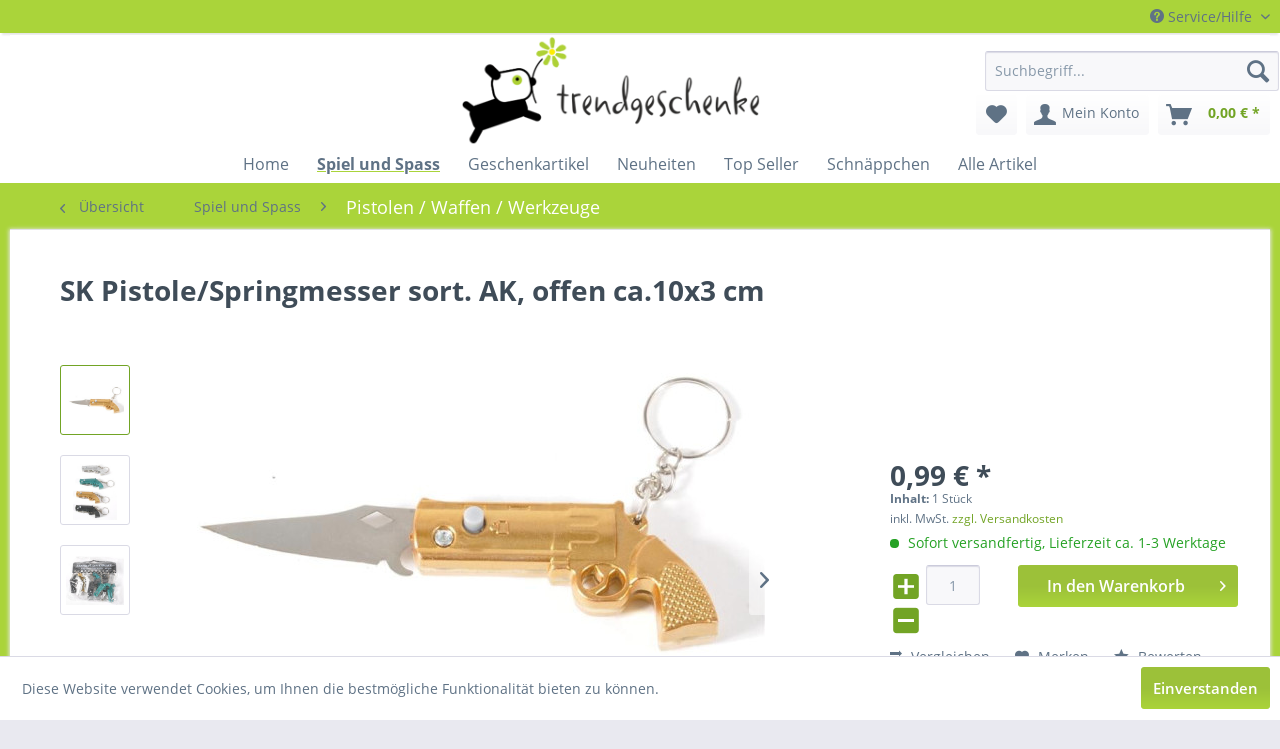

--- FILE ---
content_type: text/html; charset=UTF-8
request_url: https://www.trendgeschenke.de/spiel-und-spass/pistolen-waffen-werkzeuge/932/sk-pistole/springmesser-sort.-ak-offen-ca.10x3-cm
body_size: 18255
content:
<!DOCTYPE html>
<html class="no-js" lang="de" itemscope="itemscope" itemtype="http://schema.org/WebPage">
<head>
<meta charset="utf-8">
<meta name="author" content="" />
<meta name="robots" content="index,follow" />
<meta name="revisit-after" content="15 days" />
<meta name="keywords" content="bzw., Model, jedoch, wir, versuchen, Verständnis!, Gerne
werden, mitzuteilen., gewünschte, Farbe, Ihr, Ihren, jedoch
nicht, garantieren!, Wir, dies, erfüllen, Wunsch, uns, bitten" />
<meta name="description" content="Bitte beachten: Dieser Artikel ist zwar mehrfach sortiert. Der Preis
bezieht sich jedoch auf ein Stück. Welches Model bzw. welche Farbe
geliefert w..." />
<meta property="og:type" content="product" />
<meta property="og:site_name" content="Trendgeschenke" />
<meta property="og:url" content="https://www.trendgeschenke.de/spiel-und-spass/pistolen-waffen-werkzeuge/932/sk-pistole/springmesser-sort.-ak-offen-ca.10x3-cm" />
<meta property="og:title" content="SK Pistole/Springmesser sort. AK, offen ca.10x3 cm" />
<meta property="og:description" content="Bitte beachten: Dieser Artikel ist zwar mehrfach sortiert. Der Preis
bezieht sich jedoch auf ein Stück. Welches Model bzw. welche Farbe
geliefert wird entscheidet der Zufall. Sie haben jedoch die
Möglichkeit uns das gewünschte Model bzw...." />
<meta property="og:image" content="https://www.trendgeschenke.de/media/image/3f/90/63/107989_01.jpg" />
<meta property="product:brand" content="Unbekannter Hersteller" />
<meta property="product:price" content="0,99" />
<meta property="product:product_link" content="https://www.trendgeschenke.de/spiel-und-spass/pistolen-waffen-werkzeuge/932/sk-pistole/springmesser-sort.-ak-offen-ca.10x3-cm" />
<meta name="twitter:card" content="product" />
<meta name="twitter:site" content="Trendgeschenke" />
<meta name="twitter:title" content="SK Pistole/Springmesser sort. AK, offen ca.10x3 cm" />
<meta name="twitter:description" content="Bitte beachten: Dieser Artikel ist zwar mehrfach sortiert. Der Preis
bezieht sich jedoch auf ein Stück. Welches Model bzw. welche Farbe
geliefert wird entscheidet der Zufall. Sie haben jedoch die
Möglichkeit uns das gewünschte Model bzw...." />
<meta name="twitter:image" content="https://www.trendgeschenke.de/media/image/3f/90/63/107989_01.jpg" />
<meta itemprop="copyrightHolder" content="Trendgeschenke" />
<meta itemprop="copyrightYear" content="2014" />
<meta itemprop="isFamilyFriendly" content="True" />
<meta itemprop="image" content="https://www.trendgeschenke.de/media/image/56/06/52/trendgeschenke_logo.gif" />
<meta name="viewport" content="width=device-width, initial-scale=1.0, user-scalable=no">
<meta name="mobile-web-app-capable" content="yes">
<meta name="apple-mobile-web-app-title" content="Trendgeschenke">
<meta name="apple-mobile-web-app-capable" content="yes">
<meta name="apple-mobile-web-app-status-bar-style" content="default">
<link rel="apple-touch-icon-precomposed" href="/themes/Frontend/Responsive/frontend/_public/src/img/apple-touch-icon-precomposed.png">
<link rel="shortcut icon" href="/themes/Frontend/Responsive/frontend/_public/src/img/favicon.ico">
<meta name="msapplication-navbutton-color" content="#72a425" />
<meta name="application-name" content="Trendgeschenke" />
<meta name="msapplication-starturl" content="https://www.trendgeschenke.de/" />
<meta name="msapplication-window" content="width=1024;height=768" />
<meta name="msapplication-TileImage" content="/themes/Frontend/Responsive/frontend/_public/src/img/win-tile-image.png">
<meta name="msapplication-TileColor" content="#72a425">
<meta name="theme-color" content="#72a425" />
<link rel="canonical" href="https://www.trendgeschenke.de/spiel-und-spass/pistolen-waffen-werkzeuge/932/sk-pistole/springmesser-sort.-ak-offen-ca.10x3-cm" />
<title itemprop="name">SK Pistole/Springmesser sort.
AK, offen ca.10x3 cm | Trendgeschenke</title>
<link href="/web/cache/1728394088_12d633ee83ca4ab67e61c1f35271ac7b.css" media="all" rel="stylesheet" type="text/css" />
</head>
<body class="is--ctl-detail is--act-index" >
<div class="page-wrap">
<noscript class="noscript-main">
<div class="alert is--warning">
<div class="alert--icon">
<i class="icon--element icon--warning"></i>
</div>
<div class="alert--content">
Um Trendgeschenke in vollem Umfang nutzen zu k&ouml;nnen, empfehlen wir Ihnen Javascript in Ihrem Browser zu aktiveren.
</div>
</div>
</noscript>
<header class="header-main">
<div class="top-bar">
<div class="container block-group">
<nav class="top-bar--navigation block" role="menubar">

    



    

<div class="navigation--entry entry--compare is--hidden" role="menuitem" aria-haspopup="true" data-drop-down-menu="true">
    

</div>
<div class="navigation--entry entry--service has--drop-down" role="menuitem" aria-haspopup="true" data-drop-down-menu="true">
<i class="icon--service"></i> Service/Hilfe
<ul class="service--list is--rounded" role="menu">
<li class="service--entry" role="menuitem">
<a class="service--link" href="javascript:openCookieConsentManager()" title="Cookie settings" >
Cookie settings
</a>
</li>
<li class="service--entry" role="menuitem">
<a class="service--link" href="https://www.trendgeschenke.de/ueber-uns" title="Über uns" >
Über uns
</a>
</li>
<li class="service--entry" role="menuitem">
<a class="service--link" href="https://www.trendgeschenke.de/kontaktformular" title="Kontakt" target="_self">
Kontakt
</a>
</li>
<li class="service--entry" role="menuitem">
<a class="service--link" href="https://www.trendgeschenke.de/versand-und-zahlungsbedingungen" title="Versand und Zahlungsbedingungen" >
Versand und Zahlungsbedingungen
</a>
</li>
<li class="service--entry" role="menuitem">
<a class="service--link" href="https://www.trendgeschenke.de/datenschutz" title="Datenschutz" >
Datenschutz
</a>
</li>
<li class="service--entry" role="menuitem">
<a class="service--link" href="https://www.trendgeschenke.de/agb" title="AGB" >
AGB
</a>
</li>
<li class="service--entry" role="menuitem">
<a class="service--link" href="https://www.trendgeschenke.de/impressum" title="Impressum" >
Impressum
</a>
</li>
</ul>
</div>
</nav>
</div>
</div>
<div class="container header--navigation">
<div class="logo-main block-group" role="banner">
<div class="logo--shop block">
<a class="logo--link" href="https://www.trendgeschenke.de/" title="Trendgeschenke - zur Startseite wechseln">
<picture>
<source srcset="https://www.trendgeschenke.de/media/image/56/06/52/trendgeschenke_logo.gif" media="(min-width: 78.75em)">
<source srcset="https://www.trendgeschenke.de/media/image/56/06/52/trendgeschenke_logo.gif" media="(min-width: 64em)">
<source srcset="https://www.trendgeschenke.de/media/image/56/06/52/trendgeschenke_logo.gif" media="(min-width: 48em)">
<img srcset="https://www.trendgeschenke.de/media/image/56/06/52/trendgeschenke_logo.gif" alt="Trendgeschenke - zur Startseite wechseln" />
</picture>
</a>
</div>
</div>
<nav class="shop--navigation block-group">
<ul class="navigation--list block-group" role="menubar">
<li class="navigation--entry entry--menu-left" role="menuitem">
<a class="entry--link entry--trigger btn is--icon-left" href="#offcanvas--left" data-offcanvas="true" data-offCanvasSelector=".sidebar-main">
<i class="icon--menu"></i> Menü
</a>
</li>
<li class="navigation--entry entry--search" role="menuitem" data-search="true" aria-haspopup="true">
<a class="btn entry--link entry--trigger" href="#show-hide--search" title="Suche anzeigen / schließen">
<i class="icon--search"></i>
<span class="search--display">Suchen</span>
</a>
<form action="/search" method="get" class="main-search--form">
<input type="search" name="sSearch" class="main-search--field" autocomplete="off" autocapitalize="off" placeholder="Suchbegriff..." maxlength="30" />
<button type="submit" class="main-search--button">
<i class="icon--search"></i>
<span class="main-search--text">Suchen</span>
</button>
<div class="form--ajax-loader">&nbsp;</div>
</form>
<div class="main-search--results"></div>
</li>

    <li class="navigation--entry entry--notepad" role="menuitem">
        <a href="https://www.trendgeschenke.de/note" title="Merkzettel" class="btn">
            <i class="icon--heart"></i>
                    </a>
    </li>




    <li class="navigation--entry entry--account with-slt"
        role="menuitem"
        data-offcanvas="true"
        data-offCanvasSelector=".account--dropdown-navigation">
        
            <a href="https://www.trendgeschenke.de/account"
               title="Mein Konto"
               class="btn is--icon-left entry--link account--link">
                <i class="icon--account"></i>
                                    <span class="account--display">
                        Mein Konto
                    </span>
                            </a>
        

                    
                <div class="account--dropdown-navigation">

                    
                        <div class="navigation--smartphone">
                            <div class="entry--close-off-canvas">
                                <a href="#close-account-menu"
                                   class="account--close-off-canvas"
                                   title="Menü schließen">
                                    Menü schließen <i class="icon--arrow-right"></i>
                                </a>
                            </div>
                        </div>
                    

                    
                            <div class="account--menu is--rounded is--personalized">
        
                            
                
                                            <h2 class="navigation--headline">
                            Mein Konto
                        </h2>
                                    

                
                <div class="account--menu-container">

                    
                        
                        <ul class="sidebar--navigation navigation--list is--level0 show--active-items">
                            
                                
                                
                                    
                                                                                    <li class="navigation--entry">
                                                <span class="navigation--signin">
                                                    <a href="https://www.trendgeschenke.de/account#hide-registration"
                                                       class="blocked--link btn is--primary navigation--signin-btn"
                                                       data-collapseTarget="#registration"
                                                       data-action="close">
                                                        Anmelden
                                                    </a>
                                                    <span class="navigation--register">
                                                        oder
                                                        <a href="https://www.trendgeschenke.de/account#show-registration"
                                                           class="blocked--link"
                                                           data-collapseTarget="#registration"
                                                           data-action="open">
                                                            registrieren
                                                        </a>
                                                    </span>
                                                </span>
                                            </li>
                                                                            

                                    
                                        <li class="navigation--entry">
                                            <a href="https://www.trendgeschenke.de/account" title="Übersicht" class="navigation--link">
                                                Übersicht
                                            </a>
                                        </li>
                                    
                                

                                
                                
                                    <li class="navigation--entry">
                                        <a href="https://www.trendgeschenke.de/account/profile" title="Persönliche Daten" class="navigation--link" rel="nofollow">
                                            Persönliche Daten
                                        </a>
                                    </li>
                                

                                
                                
                                                                            
                                            <li class="navigation--entry">
                                                <a href="https://www.trendgeschenke.de/address/index/sidebar/" title="Adressen" class="navigation--link" rel="nofollow">
                                                    Adressen
                                                </a>
                                            </li>
                                        
                                                                    

                                
                                
                                    <li class="navigation--entry">
                                        <a href="https://www.trendgeschenke.de/account/payment" title="Zahlungsarten" class="navigation--link" rel="nofollow">
                                            Zahlungsarten
                                        </a>
                                    </li>
                                

                                
                                
                                    <li class="navigation--entry">
                                        <a href="https://www.trendgeschenke.de/account/orders" title="Bestellungen" class="navigation--link" rel="nofollow">
                                            Bestellungen
                                        </a>
                                    </li>
                                

                                
                                
                                                                            <li class="navigation--entry">
                                            <a href="https://www.trendgeschenke.de/account/downloads" title="Sofortdownloads" class="navigation--link" rel="nofollow">
                                                Sofortdownloads
                                            </a>
                                        </li>
                                                                    

                                
                                
                                    <li class="navigation--entry">
                                        <a href="https://www.trendgeschenke.de/note" title="Merkzettel" class="navigation--link" rel="nofollow">
                                            Merkzettel
                                        </a>
                                    </li>
                                

                                
                                
                                                                    

                                
                                
                                                                    
                            
                        </ul>
                    
                </div>
                    
    </div>
                    
                </div>
            
            </li>




    <li class="navigation--entry entry--cart" role="menuitem">
        <a class="btn is--icon-left cart--link" href="https://www.trendgeschenke.de/checkout/cart" title="Warenkorb">
            <span class="cart--display">
                                    Warenkorb
                            </span>

            <span class="badge is--primary is--minimal cart--quantity is--hidden">0</span>

            <i class="icon--basket"></i>

            <span class="cart--amount">
                0,00&nbsp;&euro; *
            </span>
        </a>
        <div class="ajax-loader">&nbsp;</div>
    </li>



</ul>
</nav>
<div class="container--ajax-cart" data-collapse-cart="true" data-displayMode="offcanvas"></div>
</div>
</header>
<nav class="navigation-main">
<div class="container" data-menu-scroller="true" data-listSelector=".navigation--list.container" data-viewPortSelector=".navigation--list-wrapper">
<div class="navigation--list-wrapper">
<ul class="navigation--list container" role="menubar" itemscope="itemscope" itemtype="http://schema.org/SiteNavigationElement">
<li class="navigation--entry is--home" role="menuitem"><a class="navigation--link is--first" href="https://www.trendgeschenke.de/" title="Home" itemprop="url"><span itemprop="name">Home</span></a></li><li class="navigation--entry is--active" role="menuitem"><a class="navigation--link is--active" href="https://www.trendgeschenke.de/spiel-und-spass/" title="Spiel und Spass" itemprop="url"><span itemprop="name">Spiel und Spass</span></a></li><li class="navigation--entry" role="menuitem"><a class="navigation--link" href="https://www.trendgeschenke.de/geschenkartikel/" title="Geschenkartikel" itemprop="url"><span itemprop="name">Geschenkartikel</span></a></li><li class="navigation--entry" role="menuitem"><a class="navigation--link" href="https://www.trendgeschenke.de/neuheiten/" title="Neuheiten" itemprop="url"><span itemprop="name">Neuheiten</span></a></li><li class="navigation--entry" role="menuitem"><a class="navigation--link" href="https://www.trendgeschenke.de/top-seller/" title="Top Seller" itemprop="url"><span itemprop="name">Top Seller</span></a></li><li class="navigation--entry" role="menuitem"><a class="navigation--link" href="https://www.trendgeschenke.de/schnaeppchen/" title="Schnäppchen" itemprop="url"><span itemprop="name">Schnäppchen</span></a></li><li class="navigation--entry" role="menuitem"><a class="navigation--link" href="https://www.trendgeschenke.de/alle-artikel/" title="Alle Artikel" itemprop="url"><span itemprop="name">Alle Artikel</span></a></li>            </ul>
</div>
<div class="advanced-menu" data-advanced-menu="true" data-hoverDelay="250">
<div class="menu--container">
<div class="button-container">
<a href="https://www.trendgeschenke.de/spiel-und-spass/" class="button--category" title="Zur Kategorie Spiel und Spass">
<i class="icon--arrow-right"></i>
Zur Kategorie Spiel und Spass
</a>
<span class="button--close">
<i class="icon--cross"></i>
</span>
</div>
<div class="content--wrapper has--content">
<ul class="menu--list menu--level-0 columns--4" style="width: 100%;">
<li class="menu--list-item item--level-0" style="width: 100%">
<a href="https://www.trendgeschenke.de/spiel-und-spass/baelle-und-ballspiele/" class="menu--list-item-link" title="Bälle und Ballspiele">Bälle und Ballspiele</a>
</li>
<li class="menu--list-item item--level-0" style="width: 100%">
<a href="https://www.trendgeschenke.de/spiel-und-spass/einhoerner/" class="menu--list-item-link" title="Einhörner">Einhörner</a>
</li>
<li class="menu--list-item item--level-0" style="width: 100%">
<a href="https://www.trendgeschenke.de/spiel-und-spass/emoticon-serie/" class="menu--list-item-link" title="Emoticon Serie">Emoticon Serie</a>
</li>
<li class="menu--list-item item--level-0" style="width: 100%">
<a href="https://www.trendgeschenke.de/spiel-und-spass/fluffy-baelle-fluffy-figuren/" class="menu--list-item-link" title="Fluffy Bälle /  Fluffy Figuren">Fluffy Bälle /  Fluffy Figuren</a>
</li>
<li class="menu--list-item item--level-0" style="width: 100%">
<a href="https://www.trendgeschenke.de/spiel-und-spass/fahrzeuge-flugzeuge-boote/" class="menu--list-item-link" title="Fahrzeuge / Flugzeuge / Boote">Fahrzeuge / Flugzeuge / Boote</a>
<ul class="menu--list menu--level-1 columns--4">
<li class="menu--list-item item--level-1">
<a href="https://www.trendgeschenke.de/spiel-und-spass/fahrzeuge-flugzeuge-boote/landmaschinen-traktoren/" class="menu--list-item-link" title="Landmaschinen Traktoren">Landmaschinen Traktoren</a>
</li>
<li class="menu--list-item item--level-1">
<a href="https://www.trendgeschenke.de/spiel-und-spass/fahrzeuge-flugzeuge-boote/feuerwehr/" class="menu--list-item-link" title="Feuerwehr">Feuerwehr</a>
</li>
<li class="menu--list-item item--level-1">
<a href="https://www.trendgeschenke.de/spiel-und-spass/fahrzeuge-flugzeuge-boote/motorraeder-fahrraeder-skateboard/" class="menu--list-item-link" title="Motorräder / Fahrräder / Skateboard">Motorräder / Fahrräder / Skateboard</a>
</li>
<li class="menu--list-item item--level-1">
<a href="https://www.trendgeschenke.de/spiel-und-spass/fahrzeuge-flugzeuge-boote/boote-flugzeuge-zuege/" class="menu--list-item-link" title="Boote / Flugzeuge / Züge">Boote / Flugzeuge / Züge</a>
</li>
<li class="menu--list-item item--level-1">
<a href="https://www.trendgeschenke.de/spiel-und-spass/fahrzeuge-flugzeuge-boote/lkw-pkw-bus/" class="menu--list-item-link" title="LKW / PKW / BUS">LKW / PKW / BUS</a>
</li>
<li class="menu--list-item item--level-1">
<a href="https://www.trendgeschenke.de/spiel-und-spass/fahrzeuge-flugzeuge-boote/baufahrzeuge-panzer/" class="menu--list-item-link" title="Baufahrzeuge / Panzer">Baufahrzeuge / Panzer</a>
</li>
</ul>
</li>
<li class="menu--list-item item--level-0" style="width: 100%">
<a href="https://www.trendgeschenke.de/spiel-und-spass/puzzle-wuerfel/" class="menu--list-item-link" title="Puzzle Würfel">Puzzle Würfel</a>
</li>
<li class="menu--list-item item--level-0" style="width: 100%">
<a href="https://www.trendgeschenke.de/spiel-und-spass/pluesch/" class="menu--list-item-link" title="Plüsch">Plüsch</a>
<ul class="menu--list menu--level-1 columns--4">
<li class="menu--list-item item--level-1">
<a href="https://www.trendgeschenke.de/spiel-und-spass/pluesch/plueschtiere-mit-bewegung-und-sound/" class="menu--list-item-link" title="Plüschtiere mit Bewegung und Sound">Plüschtiere mit Bewegung und Sound</a>
</li>
</ul>
</li>
<li class="menu--list-item item--level-0" style="width: 100%">
<a href="https://www.trendgeschenke.de/spiel-und-spass/schluesselketten/" class="menu--list-item-link" title="Schlüsselketten">Schlüsselketten</a>
</li>
<li class="menu--list-item item--level-0" style="width: 100%">
<a href="https://www.trendgeschenke.de/spiel-und-spass/sommerartikel/" class="menu--list-item-link" title="Sommerartikel">Sommerartikel</a>
</li>
<li class="menu--list-item item--level-0" style="width: 100%">
<a href="https://www.trendgeschenke.de/spiel-und-spass/batterien/" class="menu--list-item-link" title="Batterien">Batterien</a>
</li>
<li class="menu--list-item item--level-0" style="width: 100%">
<a href="https://www.trendgeschenke.de/spiel-und-spass/bausteine/" class="menu--list-item-link" title="Bausteine">Bausteine</a>
</li>
<li class="menu--list-item item--level-0" style="width: 100%">
<a href="https://www.trendgeschenke.de/spiel-und-spass/schreibwaren-sticker-puzzle/" class="menu--list-item-link" title="Schreibwaren / Sticker / Puzzle">Schreibwaren / Sticker / Puzzle</a>
</li>
<li class="menu--list-item item--level-0" style="width: 100%">
<a href="https://www.trendgeschenke.de/spiel-und-spass/karneval-und-party/" class="menu--list-item-link" title="Karneval und Party">Karneval und Party</a>
</li>
<li class="menu--list-item item--level-0" style="width: 100%">
<a href="https://www.trendgeschenke.de/spiel-und-spass/kinetic-sand/" class="menu--list-item-link" title="Kinetic Sand">Kinetic Sand</a>
</li>
<li class="menu--list-item item--level-0" style="width: 100%">
<a href="https://www.trendgeschenke.de/spiel-und-spass/kreisel-und-zubehoer/" class="menu--list-item-link" title="Kreisel und Zubehör">Kreisel und Zubehör</a>
</li>
<li class="menu--list-item item--level-0" style="width: 100%">
<a href="https://www.trendgeschenke.de/spiel-und-spass/laufraeder/" class="menu--list-item-link" title="Laufräder">Laufräder</a>
</li>
<li class="menu--list-item item--level-0" style="width: 100%">
<a href="https://www.trendgeschenke.de/spiel-und-spass/seifenblasen-slime-knete/" class="menu--list-item-link" title="Seifenblasen / Slime / Knete">Seifenblasen / Slime / Knete</a>
</li>
<li class="menu--list-item item--level-0" style="width: 100%">
<a href="https://www.trendgeschenke.de/spiel-und-spass/hello-kitty-puppen/" class="menu--list-item-link" title="Hello Kitty / Puppen">Hello Kitty / Puppen</a>
</li>
<li class="menu--list-item item--level-0" style="width: 100%">
<a href="https://www.trendgeschenke.de/spiel-und-spass/schmuck-accesoires-taschen/" class="menu--list-item-link" title="Schmuck / Accesoires / Taschen">Schmuck / Accesoires / Taschen</a>
</li>
<li class="menu--list-item item--level-0" style="width: 100%">
<a href="https://www.trendgeschenke.de/spiel-und-spass/taschenlampen-tischlampen/" class="menu--list-item-link" title="Taschenlampen / Tischlampen">Taschenlampen / Tischlampen</a>
</li>
<li class="menu--list-item item--level-0" style="width: 100%">
<a href="https://www.trendgeschenke.de/spiel-und-spass/tiere-glibber-tiere/" class="menu--list-item-link" title="Tiere / Glibber Tiere">Tiere / Glibber Tiere</a>
</li>
<li class="menu--list-item item--level-0" style="width: 100%">
<a href="https://www.trendgeschenke.de/spiel-und-spass/instrumente/" class="menu--list-item-link" title="Instrumente">Instrumente</a>
</li>
<li class="menu--list-item item--level-0" style="width: 100%">
<a href="https://www.trendgeschenke.de/spiel-und-spass/spiele-sonstiges/" class="menu--list-item-link" title="Spiele / Sonstiges">Spiele / Sonstiges</a>
</li>
<li class="menu--list-item item--level-0" style="width: 100%">
<a href="https://www.trendgeschenke.de/spiel-und-spass/feuerwehr/" class="menu--list-item-link" title="Feuerwehr">Feuerwehr</a>
</li>
<li class="menu--list-item item--level-0" style="width: 100%">
<a href="https://www.trendgeschenke.de/spiel-und-spass/pistolen-waffen-werkzeuge/" class="menu--list-item-link" title="Pistolen / Waffen / Werkzeuge">Pistolen / Waffen / Werkzeuge</a>
</li>
<li class="menu--list-item item--level-0" style="width: 100%">
<a href="https://www.trendgeschenke.de/spiel-und-spass/only-for-girls/" class="menu--list-item-link" title="only for girls">only for girls</a>
</li>
</ul>
</div>
</div>
<div class="menu--container">
<div class="button-container">
<a href="https://www.trendgeschenke.de/geschenkartikel/" class="button--category" title="Zur Kategorie Geschenkartikel">
<i class="icon--arrow-right"></i>
Zur Kategorie Geschenkartikel
</a>
<span class="button--close">
<i class="icon--cross"></i>
</span>
</div>
<div class="content--wrapper has--content">
<ul class="menu--list menu--level-0 columns--4" style="width: 100%;">
<li class="menu--list-item item--level-0" style="width: 100%">
<a href="https://www.trendgeschenke.de/geschenkartikel/asia/" class="menu--list-item-link" title="Asia">Asia</a>
</li>
<li class="menu--list-item item--level-0" style="width: 100%">
<a href="https://www.trendgeschenke.de/geschenkartikel/bilder-bilderrahmen-schilder/" class="menu--list-item-link" title="Bilder / Bilderrahmen / Schilder">Bilder / Bilderrahmen / Schilder</a>
</li>
<li class="menu--list-item item--level-0" style="width: 100%">
<a href="https://www.trendgeschenke.de/geschenkartikel/servietten/" class="menu--list-item-link" title="Servietten">Servietten</a>
</li>
<li class="menu--list-item item--level-0" style="width: 100%">
<a href="https://www.trendgeschenke.de/geschenkartikel/feuerzeuge-raucherbedarf/" class="menu--list-item-link" title="Feuerzeuge - Raucherbedarf">Feuerzeuge - Raucherbedarf</a>
</li>
<li class="menu--list-item item--level-0" style="width: 100%">
<a href="https://www.trendgeschenke.de/geschenkartikel/figuren/" class="menu--list-item-link" title="Figuren">Figuren</a>
<ul class="menu--list menu--level-1 columns--4">
<li class="menu--list-item item--level-1">
<a href="https://www.trendgeschenke.de/geschenkartikel/figuren/tiere/" class="menu--list-item-link" title="Tiere">Tiere</a>
</li>
<li class="menu--list-item item--level-1">
<a href="https://www.trendgeschenke.de/geschenkartikel/figuren/pilze-baeume-wichtel-u.-zwerge/" class="menu--list-item-link" title="Pilze, Bäume,Wichtel u. Zwerge">Pilze, Bäume,Wichtel u. Zwerge</a>
</li>
<li class="menu--list-item item--level-1">
<a href="https://www.trendgeschenke.de/geschenkartikel/figuren/weihnachtsfiguren/" class="menu--list-item-link" title="Weihnachtsfiguren">Weihnachtsfiguren</a>
</li>
<li class="menu--list-item item--level-1">
<a href="https://www.trendgeschenke.de/geschenkartikel/figuren/maritime-dekofiguren/" class="menu--list-item-link" title="Maritime Dekofiguren">Maritime Dekofiguren</a>
</li>
<li class="menu--list-item item--level-1">
<a href="https://www.trendgeschenke.de/geschenkartikel/figuren/ninjafiguren-piraten/" class="menu--list-item-link" title="Ninjafiguren  / Piraten">Ninjafiguren  / Piraten</a>
</li>
<li class="menu--list-item item--level-1">
<a href="https://www.trendgeschenke.de/geschenkartikel/figuren/erotik-sm-girls/" class="menu--list-item-link" title="Erotik / SM Girls">Erotik / SM Girls</a>
</li>
<li class="menu--list-item item--level-1">
<a href="https://www.trendgeschenke.de/geschenkartikel/figuren/buddha-asia-sonstige/" class="menu--list-item-link" title="Buddha / Asia / Sonstige">Buddha / Asia / Sonstige</a>
</li>
</ul>
</li>
<li class="menu--list-item item--level-0" style="width: 100%">
<a href="https://www.trendgeschenke.de/geschenkartikel/fantasy-figuren/" class="menu--list-item-link" title="Fantasy - Figuren">Fantasy - Figuren</a>
<ul class="menu--list menu--level-1 columns--4">
<li class="menu--list-item item--level-1">
<a href="https://www.trendgeschenke.de/geschenkartikel/fantasy-figuren/schwarze-drachen/" class="menu--list-item-link" title="schwarze Drachen">schwarze Drachen</a>
</li>
<li class="menu--list-item item--level-1">
<a href="https://www.trendgeschenke.de/geschenkartikel/fantasy-figuren/bunte-drachen/" class="menu--list-item-link" title="bunte Drachen">bunte Drachen</a>
</li>
<li class="menu--list-item item--level-1">
<a href="https://www.trendgeschenke.de/geschenkartikel/fantasy-figuren/schwarze-elfen-schwarze-engel/" class="menu--list-item-link" title="schwarze Elfen / schwarze Engel">schwarze Elfen / schwarze Engel</a>
</li>
<li class="menu--list-item item--level-1">
<a href="https://www.trendgeschenke.de/geschenkartikel/fantasy-figuren/bunte-und-weisse-elfen-weisse-engel/" class="menu--list-item-link" title="bunte und weisse Elfen / weisse Engel">bunte und weisse Elfen / weisse Engel</a>
</li>
<li class="menu--list-item item--level-1">
<a href="https://www.trendgeschenke.de/geschenkartikel/fantasy-figuren/skelette-totenkoepfe-ect./" class="menu--list-item-link" title="Skelette / Totenköpfe ect.">Skelette / Totenköpfe ect.</a>
</li>
</ul>
</li>
<li class="menu--list-item item--level-0" style="width: 100%">
<a href="https://www.trendgeschenke.de/geschenkartikel/gartenartikel/" class="menu--list-item-link" title="Gartenartikel">Gartenartikel</a>
</li>
<li class="menu--list-item item--level-0" style="width: 100%">
<a href="https://www.trendgeschenke.de/geschenkartikel/glaswaren/" class="menu--list-item-link" title="Glaswaren">Glaswaren</a>
</li>
<li class="menu--list-item item--level-0" style="width: 100%">
<a href="https://www.trendgeschenke.de/geschenkartikel/halloween-u-herbst/" class="menu--list-item-link" title="Halloween u:  Herbst">Halloween u:  Herbst</a>
</li>
<li class="menu--list-item item--level-0" style="width: 100%">
<a href="https://www.trendgeschenke.de/geschenkartikel/handyzubehoer/" class="menu--list-item-link" title="Handyzubehör">Handyzubehör</a>
</li>
<li class="menu--list-item item--level-0" style="width: 100%">
<a href="https://www.trendgeschenke.de/geschenkartikel/tassen-haushaltsartikel/" class="menu--list-item-link" title="Tassen / Haushaltsartikel">Tassen / Haushaltsartikel</a>
</li>
<li class="menu--list-item item--level-0" style="width: 100%">
<a href="https://www.trendgeschenke.de/geschenkartikel/kunstblumen-abschiessblumen/" class="menu--list-item-link" title="Kunstblumen / Abschießblumen">Kunstblumen / Abschießblumen</a>
</li>
<li class="menu--list-item item--level-0" style="width: 100%">
<a href="https://www.trendgeschenke.de/geschenkartikel/kissen/" class="menu--list-item-link" title="Kissen">Kissen</a>
</li>
<li class="menu--list-item item--level-0" style="width: 100%">
<a href="https://www.trendgeschenke.de/geschenkartikel/lampen-lampenschirme/" class="menu--list-item-link" title="Lampen / Lampenschirme">Lampen / Lampenschirme</a>
</li>
<li class="menu--list-item item--level-0" style="width: 100%">
<a href="https://www.trendgeschenke.de/geschenkartikel/laptoptaschen/" class="menu--list-item-link" title="Laptoptaschen">Laptoptaschen</a>
</li>
<li class="menu--list-item item--level-0" style="width: 100%">
<a href="https://www.trendgeschenke.de/geschenkartikel/led-strahler/" class="menu--list-item-link" title="LED Strahler">LED Strahler</a>
</li>
<li class="menu--list-item item--level-0" style="width: 100%">
<a href="https://www.trendgeschenke.de/geschenkartikel/lenkdrachen/" class="menu--list-item-link" title="Lenkdrachen">Lenkdrachen</a>
</li>
<li class="menu--list-item item--level-0" style="width: 100%">
<a href="https://www.trendgeschenke.de/geschenkartikel/ostern/" class="menu--list-item-link" title="Ostern">Ostern</a>
</li>
<li class="menu--list-item item--level-0" style="width: 100%">
<a href="https://www.trendgeschenke.de/geschenkartikel/schluesselanhaenger/" class="menu--list-item-link" title="Schluesselanhaenger">Schluesselanhaenger</a>
</li>
<li class="menu--list-item item--level-0" style="width: 100%">
<a href="https://www.trendgeschenke.de/geschenkartikel/paracord-artikel/" class="menu--list-item-link" title="Paracord Artikel">Paracord Artikel</a>
</li>
<li class="menu--list-item item--level-0" style="width: 100%">
<a href="https://www.trendgeschenke.de/geschenkartikel/polyfiguren/" class="menu--list-item-link" title="Polyfiguren">Polyfiguren</a>
</li>
<li class="menu--list-item item--level-0" style="width: 100%">
<a href="https://www.trendgeschenke.de/geschenkartikel/reinigungsmittel/" class="menu--list-item-link" title="Reinigungsmittel">Reinigungsmittel</a>
</li>
<li class="menu--list-item item--level-0" style="width: 100%">
<a href="https://www.trendgeschenke.de/geschenkartikel/schmuck/" class="menu--list-item-link" title="Schmuck">Schmuck</a>
</li>
<li class="menu--list-item item--level-0" style="width: 100%">
<a href="https://www.trendgeschenke.de/geschenkartikel/schwerter-messer/" class="menu--list-item-link" title="Schwerter / Messer">Schwerter / Messer</a>
</li>
<li class="menu--list-item item--level-0" style="width: 100%">
<a href="https://www.trendgeschenke.de/geschenkartikel/sonstiges/" class="menu--list-item-link" title="Sonstiges">Sonstiges</a>
</li>
<li class="menu--list-item item--level-0" style="width: 100%">
<a href="https://www.trendgeschenke.de/geschenkartikel/spardosen/" class="menu--list-item-link" title="Spardosen">Spardosen</a>
</li>
<li class="menu--list-item item--level-0" style="width: 100%">
<a href="https://www.trendgeschenke.de/geschenkartikel/trends/" class="menu--list-item-link" title="Trends">Trends</a>
</li>
<li class="menu--list-item item--level-0" style="width: 100%">
<a href="https://www.trendgeschenke.de/geschenkartikel/uhren-wecker/" class="menu--list-item-link" title="Uhren / Wecker">Uhren / Wecker</a>
</li>
<li class="menu--list-item item--level-0" style="width: 100%">
<a href="https://www.trendgeschenke.de/geschenkartikel/valentins-muttertag/" class="menu--list-item-link" title="Valentins- &amp; Muttertag">Valentins- & Muttertag</a>
</li>
<li class="menu--list-item item--level-0" style="width: 100%">
<a href="https://www.trendgeschenke.de/geschenkartikel/weihnachten/" class="menu--list-item-link" title="Weihnachten">Weihnachten</a>
</li>
<li class="menu--list-item item--level-0" style="width: 100%">
<a href="https://www.trendgeschenke.de/geschenkartikel/werkzeuge/" class="menu--list-item-link" title="Werkzeuge">Werkzeuge</a>
</li>
<li class="menu--list-item item--level-0" style="width: 100%">
<a href="https://www.trendgeschenke.de/geschenkartikel/windspiele/" class="menu--list-item-link" title="Windspiele">Windspiele</a>
</li>
<li class="menu--list-item item--level-0" style="width: 100%">
<a href="https://www.trendgeschenke.de/geschenkartikel/wohnaccessoires/" class="menu--list-item-link" title="Wohnaccessoires">Wohnaccessoires</a>
</li>
<li class="menu--list-item item--level-0" style="width: 100%">
<a href="https://www.trendgeschenke.de/geschenkartikel/windlichter-kerzenhalter/" class="menu--list-item-link" title="Windlichter Kerzenhalter">Windlichter Kerzenhalter</a>
</li>
<li class="menu--list-item item--level-0" style="width: 100%">
<a href="https://www.trendgeschenke.de/geschenkartikel/schirme/" class="menu--list-item-link" title="Schirme">Schirme</a>
</li>
<li class="menu--list-item item--level-0" style="width: 100%">
<a href="https://www.trendgeschenke.de/geschenkartikel/erotik-scherzartikel/" class="menu--list-item-link" title="Erotik / Scherzartikel">Erotik / Scherzartikel</a>
</li>
<li class="menu--list-item item--level-0" style="width: 100%">
<a href="https://www.trendgeschenke.de/geschenkartikel/oelverdunster/" class="menu--list-item-link" title="Oelverdunster">Oelverdunster</a>
</li>
<li class="menu--list-item item--level-0" style="width: 100%">
<a href="https://www.trendgeschenke.de/geschenkartikel/magnete/" class="menu--list-item-link" title="Magnete">Magnete</a>
</li>
<li class="menu--list-item item--level-0" style="width: 100%">
<a href="https://www.trendgeschenke.de/geschenkartikel/huete-kopfbedeckung-masken-brillen/" class="menu--list-item-link" title="Hüte / Kopfbedeckung / Masken / Brillen">Hüte / Kopfbedeckung / Masken / Brillen</a>
</li>
<li class="menu--list-item item--level-0" style="width: 100%">
<a href="https://www.trendgeschenke.de/geschenkartikel/leuchtreklame-leuchtmittel/" class="menu--list-item-link" title="Leuchtreklame /Leuchtmittel">Leuchtreklame /Leuchtmittel</a>
</li>
<li class="menu--list-item item--level-0" style="width: 100%">
<a href="https://www.trendgeschenke.de/geschenkartikel/schmuckpraesenterer-buesten-deko/" class="menu--list-item-link" title="Schmuckpräsenterer / Büsten / Deko">Schmuckpräsenterer / Büsten / Deko</a>
</li>
<li class="menu--list-item item--level-0" style="width: 100%">
<a href="https://www.trendgeschenke.de/geschenkartikel/deutschland-fan-artikel/" class="menu--list-item-link" title="Deutschland  Fan Artikel">Deutschland  Fan Artikel</a>
</li>
<li class="menu--list-item item--level-0" style="width: 100%">
<a href="https://www.trendgeschenke.de/geschenkartikel/geburtstag/" class="menu--list-item-link" title="Geburtstag">Geburtstag</a>
</li>
<li class="menu--list-item item--level-0" style="width: 100%">
<a href="https://www.trendgeschenke.de/geschenkartikel/toilettenpapier/" class="menu--list-item-link" title="Toilettenpapier">Toilettenpapier</a>
</li>
<li class="menu--list-item item--level-0" style="width: 100%">
<a href="https://www.trendgeschenke.de/geschenkartikel/schutzmasken/" class="menu--list-item-link" title="Schutzmasken">Schutzmasken</a>
</li>
<li class="menu--list-item item--level-0" style="width: 100%">
<a href="https://www.trendgeschenke.de/geschenkartikel/floristenbedarf-homedeko/" class="menu--list-item-link" title="Floristenbedarf / Homedeko">Floristenbedarf / Homedeko</a>
</li>
</ul>
</div>
</div>
<div class="menu--container">
<div class="button-container">
<a href="https://www.trendgeschenke.de/neuheiten/" class="button--category" title="Zur Kategorie Neuheiten">
<i class="icon--arrow-right"></i>
Zur Kategorie Neuheiten
</a>
<span class="button--close">
<i class="icon--cross"></i>
</span>
</div>
<div class="content--wrapper has--content">
<ul class="menu--list menu--level-0 columns--4" style="width: 100%;">
<li class="menu--list-item item--level-0" style="width: 100%">
<a href="https://www.trendgeschenke.de/neuheiten/geschenkartikel/" class="menu--list-item-link" title="Geschenkartikel">Geschenkartikel</a>
</li>
<li class="menu--list-item item--level-0" style="width: 100%">
<a href="https://www.trendgeschenke.de/neuheiten/spielwaren/" class="menu--list-item-link" title="Spielwaren">Spielwaren</a>
</li>
</ul>
</div>
</div>
<div class="menu--container">
<div class="button-container">
<a href="https://www.trendgeschenke.de/top-seller/" class="button--category" title="Zur Kategorie Top Seller">
<i class="icon--arrow-right"></i>
Zur Kategorie Top Seller
</a>
<span class="button--close">
<i class="icon--cross"></i>
</span>
</div>
</div>
<div class="menu--container">
<div class="button-container">
<a href="https://www.trendgeschenke.de/schnaeppchen/" class="button--category" title="Zur Kategorie Schnäppchen">
<i class="icon--arrow-right"></i>
Zur Kategorie Schnäppchen
</a>
<span class="button--close">
<i class="icon--cross"></i>
</span>
</div>
<div class="content--wrapper has--content">
<ul class="menu--list menu--level-0 columns--4" style="width: 100%;">
<li class="menu--list-item item--level-0" style="width: 100%">
<a href="https://www.trendgeschenke.de/schnaeppchen/alle-schnaeppchen/" class="menu--list-item-link" title="Alle Schnäppchen">Alle Schnäppchen</a>
</li>
</ul>
</div>
</div>
<div class="menu--container">
<div class="button-container">
<a href="https://www.trendgeschenke.de/alle-artikel/" class="button--category" title="Zur Kategorie Alle Artikel">
<i class="icon--arrow-right"></i>
Zur Kategorie Alle Artikel
</a>
<span class="button--close">
<i class="icon--cross"></i>
</span>
</div>
</div>
</div>
</div>
</nav>
<section class="content-main container block-group">
<nav class="content--breadcrumb block">
<a class="breadcrumb--button breadcrumb--link" href="https://www.trendgeschenke.de/spiel-und-spass/pistolen-waffen-werkzeuge/" title="Übersicht">
<i class="icon--arrow-left"></i>
<span class="breadcrumb--title">Übersicht</span>
</a>
<ul class="breadcrumb--list" role="menu" itemscope itemtype="http://schema.org/BreadcrumbList">
<li class="breadcrumb--entry" itemprop="itemListElement" itemscope itemtype="http://schema.org/ListItem">
<a class="breadcrumb--link" href="https://www.trendgeschenke.de/spiel-und-spass/" title="Spiel und Spass" itemprop="item">
<link itemprop="url" href="https://www.trendgeschenke.de/spiel-und-spass/" />
<span class="breadcrumb--title" itemprop="name">Spiel und Spass</span>
</a>
<meta itemprop="position" content="0" />
</li>
<li class="breadcrumb--separator">
<i class="icon--arrow-right"></i>
</li>
<li class="breadcrumb--entry is--active" itemprop="itemListElement" itemscope itemtype="http://schema.org/ListItem">
<a class="breadcrumb--link" href="https://www.trendgeschenke.de/spiel-und-spass/pistolen-waffen-werkzeuge/" title="Pistolen / Waffen / Werkzeuge" itemprop="item">
<link itemprop="url" href="https://www.trendgeschenke.de/spiel-und-spass/pistolen-waffen-werkzeuge/" />
<span class="breadcrumb--title" itemprop="name">Pistolen / Waffen / Werkzeuge</span>
</a>
<meta itemprop="position" content="1" />
</li>
</ul>
</nav>
<nav class="product--navigation">
<a href="#" class="navigation--link link--prev">
<div class="link--prev-button">
<span class="link--prev-inner">Zurück</span>
</div>
<div class="image--wrapper">
<div class="image--container"></div>
</div>
</a>
<a href="#" class="navigation--link link--next">
<div class="link--next-button">
<span class="link--next-inner">Vor</span>
</div>
<div class="image--wrapper">
<div class="image--container"></div>
</div>
</a>
</nav>
<div class="content-main--inner">
<aside class="sidebar-main off-canvas">
<div class="navigation--smartphone">
<ul class="navigation--list ">
<li class="navigation--entry entry--close-off-canvas">
<a href="#close-categories-menu" title="Menü schließen" class="navigation--link">
Menü schließen <i class="icon--arrow-right"></i>
</a>
</li>
</ul>
<div class="mobile--switches">

    



    

</div>
</div>
<div class="sidebar--categories-wrapper" data-subcategory-nav="true" data-mainCategoryId="3" data-categoryId="374" data-fetchUrl="/widgets/listing/getCategory/categoryId/374">
<div class="categories--headline navigation--headline">
Kategorien
</div>
<div class="sidebar--categories-navigation">
<ul class="sidebar--navigation categories--navigation navigation--list is--drop-down is--level0 is--rounded" role="menu">
<li class="navigation--entry is--active has--sub-categories has--sub-children" role="menuitem">
<a class="navigation--link is--active has--sub-categories link--go-forward" href="https://www.trendgeschenke.de/spiel-und-spass/" data-categoryId="406" data-fetchUrl="/widgets/listing/getCategory/categoryId/406" title="Spiel und Spass" >
Spiel und Spass
<span class="is--icon-right">
<i class="icon--arrow-right"></i>
</span>
</a>
<ul class="sidebar--navigation categories--navigation navigation--list is--level1 is--rounded" role="menu">
<li class="navigation--entry" role="menuitem">
<a class="navigation--link" href="https://www.trendgeschenke.de/spiel-und-spass/baelle-und-ballspiele/" data-categoryId="237" data-fetchUrl="/widgets/listing/getCategory/categoryId/237" title="Bälle und Ballspiele" >
Bälle und Ballspiele
</a>
</li>
<li class="navigation--entry" role="menuitem">
<a class="navigation--link" href="https://www.trendgeschenke.de/spiel-und-spass/einhoerner/" data-categoryId="400" data-fetchUrl="/widgets/listing/getCategory/categoryId/400" title="Einhörner" >
Einhörner
</a>
</li>
<li class="navigation--entry" role="menuitem">
<a class="navigation--link" href="https://www.trendgeschenke.de/spiel-und-spass/emoticon-serie/" data-categoryId="398" data-fetchUrl="/widgets/listing/getCategory/categoryId/398" title="Emoticon Serie" >
Emoticon Serie
</a>
</li>
<li class="navigation--entry" role="menuitem">
<a class="navigation--link" href="https://www.trendgeschenke.de/spiel-und-spass/fluffy-baelle-fluffy-figuren/" data-categoryId="377" data-fetchUrl="/widgets/listing/getCategory/categoryId/377" title="Fluffy Bälle /  Fluffy Figuren" >
Fluffy Bälle /  Fluffy Figuren
</a>
</li>
<li class="navigation--entry has--sub-children" role="menuitem">
<a class="navigation--link link--go-forward" href="https://www.trendgeschenke.de/spiel-und-spass/fahrzeuge-flugzeuge-boote/" data-categoryId="238" data-fetchUrl="/widgets/listing/getCategory/categoryId/238" title="Fahrzeuge / Flugzeuge / Boote" >
Fahrzeuge / Flugzeuge / Boote
<span class="is--icon-right">
<i class="icon--arrow-right"></i>
</span>
</a>
</li>
<li class="navigation--entry" role="menuitem">
<a class="navigation--link" href="https://www.trendgeschenke.de/spiel-und-spass/puzzle-wuerfel/" data-categoryId="401" data-fetchUrl="/widgets/listing/getCategory/categoryId/401" title="Puzzle Würfel" >
Puzzle Würfel
</a>
</li>
<li class="navigation--entry has--sub-children" role="menuitem">
<a class="navigation--link link--go-forward" href="https://www.trendgeschenke.de/spiel-und-spass/pluesch/" data-categoryId="239" data-fetchUrl="/widgets/listing/getCategory/categoryId/239" title="Plüsch" >
Plüsch
<span class="is--icon-right">
<i class="icon--arrow-right"></i>
</span>
</a>
</li>
<li class="navigation--entry" role="menuitem">
<a class="navigation--link" href="https://www.trendgeschenke.de/spiel-und-spass/schluesselketten/" data-categoryId="240" data-fetchUrl="/widgets/listing/getCategory/categoryId/240" title="Schlüsselketten" >
Schlüsselketten
</a>
</li>
<li class="navigation--entry" role="menuitem">
<a class="navigation--link" href="https://www.trendgeschenke.de/spiel-und-spass/sommerartikel/" data-categoryId="241" data-fetchUrl="/widgets/listing/getCategory/categoryId/241" title="Sommerartikel" >
Sommerartikel
</a>
</li>
<li class="navigation--entry" role="menuitem">
<a class="navigation--link" href="https://www.trendgeschenke.de/spiel-und-spass/batterien/" data-categoryId="288" data-fetchUrl="/widgets/listing/getCategory/categoryId/288" title="Batterien" >
Batterien
</a>
</li>
<li class="navigation--entry" role="menuitem">
<a class="navigation--link" href="https://www.trendgeschenke.de/spiel-und-spass/bausteine/" data-categoryId="289" data-fetchUrl="/widgets/listing/getCategory/categoryId/289" title="Bausteine" >
Bausteine
</a>
</li>
<li class="navigation--entry" role="menuitem">
<a class="navigation--link" href="https://www.trendgeschenke.de/spiel-und-spass/schreibwaren-sticker-puzzle/" data-categoryId="290" data-fetchUrl="/widgets/listing/getCategory/categoryId/290" title="Schreibwaren / Sticker / Puzzle" >
Schreibwaren / Sticker / Puzzle
</a>
</li>
<li class="navigation--entry" role="menuitem">
<a class="navigation--link" href="https://www.trendgeschenke.de/spiel-und-spass/karneval-und-party/" data-categoryId="291" data-fetchUrl="/widgets/listing/getCategory/categoryId/291" title="Karneval und Party" >
Karneval und Party
</a>
</li>
<li class="navigation--entry" role="menuitem">
<a class="navigation--link" href="https://www.trendgeschenke.de/spiel-und-spass/kinetic-sand/" data-categoryId="393" data-fetchUrl="/widgets/listing/getCategory/categoryId/393" title="Kinetic Sand" >
Kinetic Sand
</a>
</li>
<li class="navigation--entry" role="menuitem">
<a class="navigation--link" href="https://www.trendgeschenke.de/spiel-und-spass/kreisel-und-zubehoer/" data-categoryId="376" data-fetchUrl="/widgets/listing/getCategory/categoryId/376" title="Kreisel und Zubehör" >
Kreisel und Zubehör
</a>
</li>
<li class="navigation--entry" role="menuitem">
<a class="navigation--link" href="https://www.trendgeschenke.de/spiel-und-spass/laufraeder/" data-categoryId="394" data-fetchUrl="/widgets/listing/getCategory/categoryId/394" title="Laufräder" >
Laufräder
</a>
</li>
<li class="navigation--entry" role="menuitem">
<a class="navigation--link" href="https://www.trendgeschenke.de/spiel-und-spass/seifenblasen-slime-knete/" data-categoryId="292" data-fetchUrl="/widgets/listing/getCategory/categoryId/292" title="Seifenblasen / Slime / Knete" >
Seifenblasen / Slime / Knete
</a>
</li>
<li class="navigation--entry" role="menuitem">
<a class="navigation--link" href="https://www.trendgeschenke.de/spiel-und-spass/hello-kitty-puppen/" data-categoryId="293" data-fetchUrl="/widgets/listing/getCategory/categoryId/293" title="Hello Kitty / Puppen" >
Hello Kitty / Puppen
</a>
</li>
<li class="navigation--entry" role="menuitem">
<a class="navigation--link" href="https://www.trendgeschenke.de/spiel-und-spass/schmuck-accesoires-taschen/" data-categoryId="294" data-fetchUrl="/widgets/listing/getCategory/categoryId/294" title="Schmuck / Accesoires / Taschen" >
Schmuck / Accesoires / Taschen
</a>
</li>
<li class="navigation--entry" role="menuitem">
<a class="navigation--link" href="https://www.trendgeschenke.de/spiel-und-spass/taschenlampen-tischlampen/" data-categoryId="295" data-fetchUrl="/widgets/listing/getCategory/categoryId/295" title="Taschenlampen / Tischlampen" >
Taschenlampen / Tischlampen
</a>
</li>
<li class="navigation--entry" role="menuitem">
<a class="navigation--link" href="https://www.trendgeschenke.de/spiel-und-spass/tiere-glibber-tiere/" data-categoryId="296" data-fetchUrl="/widgets/listing/getCategory/categoryId/296" title="Tiere / Glibber Tiere" >
Tiere / Glibber Tiere
</a>
</li>
<li class="navigation--entry" role="menuitem">
<a class="navigation--link" href="https://www.trendgeschenke.de/spiel-und-spass/instrumente/" data-categoryId="297" data-fetchUrl="/widgets/listing/getCategory/categoryId/297" title="Instrumente" >
Instrumente
</a>
</li>
<li class="navigation--entry" role="menuitem">
<a class="navigation--link" href="https://www.trendgeschenke.de/spiel-und-spass/spiele-sonstiges/" data-categoryId="298" data-fetchUrl="/widgets/listing/getCategory/categoryId/298" title="Spiele / Sonstiges" >
Spiele / Sonstiges
</a>
</li>
<li class="navigation--entry" role="menuitem">
<a class="navigation--link" href="https://www.trendgeschenke.de/spiel-und-spass/feuerwehr/" data-categoryId="373" data-fetchUrl="/widgets/listing/getCategory/categoryId/373" title="Feuerwehr" >
Feuerwehr
</a>
</li>
<li class="navigation--entry is--active" role="menuitem">
<a class="navigation--link is--active" href="https://www.trendgeschenke.de/spiel-und-spass/pistolen-waffen-werkzeuge/" data-categoryId="374" data-fetchUrl="/widgets/listing/getCategory/categoryId/374" title="Pistolen / Waffen / Werkzeuge" >
Pistolen / Waffen / Werkzeuge
</a>
</li>
<li class="navigation--entry" role="menuitem">
<a class="navigation--link" href="https://www.trendgeschenke.de/spiel-und-spass/only-for-girls/" data-categoryId="381" data-fetchUrl="/widgets/listing/getCategory/categoryId/381" title="only for girls" >
only for girls
</a>
</li>
</ul>
</li>
<li class="navigation--entry has--sub-children" role="menuitem">
<a class="navigation--link link--go-forward" href="https://www.trendgeschenke.de/geschenkartikel/" data-categoryId="404" data-fetchUrl="/widgets/listing/getCategory/categoryId/404" title="Geschenkartikel" >
Geschenkartikel
<span class="is--icon-right">
<i class="icon--arrow-right"></i>
</span>
</a>
</li>
<li class="navigation--entry has--sub-children" role="menuitem">
<a class="navigation--link link--go-forward" href="https://www.trendgeschenke.de/neuheiten/" data-categoryId="279" data-fetchUrl="/widgets/listing/getCategory/categoryId/279" title="Neuheiten" >
Neuheiten
<span class="is--icon-right">
<i class="icon--arrow-right"></i>
</span>
</a>
</li>
<li class="navigation--entry" role="menuitem">
<a class="navigation--link" href="https://www.trendgeschenke.de/top-seller/" data-categoryId="301" data-fetchUrl="/widgets/listing/getCategory/categoryId/301" title="Top Seller" >
Top Seller
</a>
</li>
<li class="navigation--entry has--sub-children" role="menuitem">
<a class="navigation--link link--go-forward" href="https://www.trendgeschenke.de/schnaeppchen/" data-categoryId="244" data-fetchUrl="/widgets/listing/getCategory/categoryId/244" title="Schnäppchen" >
Schnäppchen
<span class="is--icon-right">
<i class="icon--arrow-right"></i>
</span>
</a>
</li>
<li class="navigation--entry" role="menuitem">
<a class="navigation--link" href="https://www.trendgeschenke.de/alle-artikel/" data-categoryId="286" data-fetchUrl="/widgets/listing/getCategory/categoryId/286" title="Alle Artikel" >
Alle Artikel
</a>
</li>
</ul>
</div>
<div class="filter--headline">Geschenkefinder</div>
<div class="filter--container">Geschenkefinder</div>
<div class="shop-sites--container is--rounded">
<div class="shop-sites--headline navigation--headline">
Informationen
</div>
<ul class="shop-sites--navigation sidebar--navigation navigation--list is--drop-down is--level0" role="menu">
<li class="navigation--entry" role="menuitem">
<a class="navigation--link" href="javascript:openCookieConsentManager()" title="Cookie settings" data-categoryId="53" data-fetchUrl="/widgets/listing/getCustomPage/pageId/53" >
Cookie settings
</a>
</li>
<li class="navigation--entry" role="menuitem">
<a class="navigation--link" href="https://www.trendgeschenke.de/ueber-uns" title="Über uns" data-categoryId="9" data-fetchUrl="/widgets/listing/getCustomPage/pageId/9" >
Über uns
</a>
</li>
<li class="navigation--entry" role="menuitem">
<a class="navigation--link" href="https://www.trendgeschenke.de/kontaktformular" title="Kontakt" data-categoryId="1" data-fetchUrl="/widgets/listing/getCustomPage/pageId/1" target="_self">
Kontakt
</a>
</li>
<li class="navigation--entry" role="menuitem">
<a class="navigation--link" href="https://www.trendgeschenke.de/versand-und-zahlungsbedingungen" title="Versand und Zahlungsbedingungen" data-categoryId="6" data-fetchUrl="/widgets/listing/getCustomPage/pageId/6" >
Versand und Zahlungsbedingungen
</a>
</li>
<li class="navigation--entry" role="menuitem">
<a class="navigation--link" href="https://www.trendgeschenke.de/datenschutz" title="Datenschutz" data-categoryId="7" data-fetchUrl="/widgets/listing/getCustomPage/pageId/7" >
Datenschutz
</a>
</li>
<li class="navigation--entry" role="menuitem">
<a class="navigation--link" href="https://www.trendgeschenke.de/agb" title="AGB" data-categoryId="4" data-fetchUrl="/widgets/listing/getCustomPage/pageId/4" >
AGB
</a>
</li>
<li class="navigation--entry" role="menuitem">
<a class="navigation--link" href="https://www.trendgeschenke.de/impressum" title="Impressum" data-categoryId="3" data-fetchUrl="/widgets/listing/getCustomPage/pageId/3" >
Impressum
</a>
</li>
</ul>
</div>
<div class="paypal-sidebar panel">
<div class="panel--body">
<a onclick="window.open(this.href, 'olcwhatispaypal','toolbar=no, location=no, directories=no, status=no, menubar=no, scrollbars=yes, resizable=yes, width=400, height=500'); return false;" href="https://www.paypal.com/de/cgi-bin/webscr?cmd=xpt/cps/popup/OLCWhatIsPayPal-outside" title="Wir akzeptieren PayPal" target="_blank" rel="nofollow">
<img class="paypal-sidebar--logo" src="/engine/Shopware/Plugins/Community/Frontend/SwagPaymentPaypal/Views/responsive/frontend/_public/src/img/paypal-logo.png" alt="PayPal Logo"/>
</a>
</div>
</div>
</div>
</aside>
<div class="content--wrapper">
<div class="content product--details" itemscope itemtype="http://schema.org/Product" data-product-navigation="/widgets/listing/productNavigation" data-category-id="374" data-main-ordernumber="107989" data-ajax-wishlist="true" data-compare-ajax="true" data-ajax-variants-container="true">
<header class="product--header">
<div class="product--info">
<h1 class="product--title" itemprop="name">
SK Pistole/Springmesser sort. AK, offen ca.10x3 cm
</h1>
<div class="product--rating-container">
<a href="#product--publish-comment" class="product--rating-link" rel="nofollow" title="Bewertung abgeben">
<span class="product--rating">
</span>
</a>
</div>
</div>
</header>
<div class="product--detail-upper block-group">
<div class="product--image-container image-slider product--image-zoom" data-image-slider="true" data-image-gallery="true" data-maxZoom="0" data-thumbnails=".image--thumbnails" >
<div class="image--thumbnails image-slider--thumbnails">
<div class="image-slider--thumbnails-slide">
<a href="" title="Vorschau: SK Pistole/Springmesser sort. AK, offen ca.10x3 cm" class="thumbnail--link is--active">
<img srcset="https://www.trendgeschenke.de/media/image/9e/43/12/107989_01_200x200.jpg, https://www.trendgeschenke.de/media/image/8c/0e/bb/107989_01_200x200@2x.jpg 2x" alt="Vorschau: SK Pistole/Springmesser sort. AK, offen ca.10x3 cm" title="Vorschau: SK Pistole/Springmesser sort. AK, offen ca.10x3 cm" class="thumbnail--image" />
</a>
<a href="" title="Vorschau: SK Pistole/Springmesser sort. AK, offen ca.10x3 cm" class="thumbnail--link">
<img srcset="https://www.trendgeschenke.de/media/image/c8/46/b8/107989_02_200x200.jpg, https://www.trendgeschenke.de/media/image/0b/4f/33/107989_02_200x200@2x.jpg 2x" alt="Vorschau: SK Pistole/Springmesser sort. AK, offen ca.10x3 cm" title="Vorschau: SK Pistole/Springmesser sort. AK, offen ca.10x3 cm" class="thumbnail--image" />
</a>
<a href="" title="Vorschau: SK Pistole/Springmesser sort. AK, offen ca.10x3 cm" class="thumbnail--link">
<img srcset="https://www.trendgeschenke.de/media/image/1f/cb/d6/107989_03_200x200.jpg, https://www.trendgeschenke.de/media/image/e7/63/69/107989_03_200x200@2x.jpg 2x" alt="Vorschau: SK Pistole/Springmesser sort. AK, offen ca.10x3 cm" title="Vorschau: SK Pistole/Springmesser sort. AK, offen ca.10x3 cm" class="thumbnail--image" />
</a>
</div>
</div>
<div class="image-slider--container">
<div class="image-slider--slide">
<div class="image--box image-slider--item">
<span class="image--element" data-img-large="https://www.trendgeschenke.de/media/image/4b/ef/1d/107989_01_1280x1280.jpg" data-img-small="https://www.trendgeschenke.de/media/image/9e/43/12/107989_01_200x200.jpg" data-img-original="https://www.trendgeschenke.de/media/image/3f/90/63/107989_01.jpg" data-alt="SK Pistole/Springmesser sort. AK, offen ca.10x3 cm">
<span class="image--media">
<img srcset="https://www.trendgeschenke.de/media/image/d7/c8/e5/107989_01_600x600.jpg, https://www.trendgeschenke.de/media/image/10/95/5c/107989_01_600x600@2x.jpg 2x" src="https://www.trendgeschenke.de/media/image/d7/c8/e5/107989_01_600x600.jpg" alt="SK Pistole/Springmesser sort. AK, offen ca.10x3 cm" itemprop="image" />
</span>
</span>
</div>
<div class="image--box image-slider--item">
<span class="image--element" data-img-large="https://www.trendgeschenke.de/media/image/5b/24/8c/107989_02_1280x1280.jpg" data-img-small="https://www.trendgeschenke.de/media/image/c8/46/b8/107989_02_200x200.jpg" data-img-original="https://www.trendgeschenke.de/media/image/2d/33/66/107989_02.jpg" data-alt="SK Pistole/Springmesser sort. AK, offen ca.10x3 cm">
<span class="image--media">
<img srcset="https://www.trendgeschenke.de/media/image/d9/2c/87/107989_02_600x600.jpg, https://www.trendgeschenke.de/media/image/36/eb/e4/107989_02_600x600@2x.jpg 2x" alt="SK Pistole/Springmesser sort. AK, offen ca.10x3 cm" itemprop="image" />
</span>
</span>
</div>
<div class="image--box image-slider--item">
<span class="image--element" data-img-large="https://www.trendgeschenke.de/media/image/25/a4/9a/107989_03_1280x1280.jpg" data-img-small="https://www.trendgeschenke.de/media/image/1f/cb/d6/107989_03_200x200.jpg" data-img-original="https://www.trendgeschenke.de/media/image/db/5b/2f/107989_03.jpg" data-alt="SK Pistole/Springmesser sort. AK, offen ca.10x3 cm">
<span class="image--media">
<img srcset="https://www.trendgeschenke.de/media/image/04/a9/6e/107989_03_600x600.jpg, https://www.trendgeschenke.de/media/image/ba/a5/c3/107989_03_600x600@2x.jpg 2x" alt="SK Pistole/Springmesser sort. AK, offen ca.10x3 cm" itemprop="image" />
</span>
</span>
</div>
</div>
</div>
<div class="image--dots image-slider--dots panel--dot-nav">
<a href="#" class="dot--link">&nbsp;</a>
<a href="#" class="dot--link">&nbsp;</a>
<a href="#" class="dot--link">&nbsp;</a>
</div>
</div>
<div class="product--buybox block">
<meta itemprop="brand" content="Unbekannter Hersteller"/>
<div itemprop="offers" itemscope itemtype="http://schema.org/Offer" class="buybox--inner">
<meta itemprop="priceCurrency" content="EUR"/>
<div class="product--price price--default">
<span class="price--content content--default">
<meta itemprop="price" content="0.99">
0,99&nbsp;&euro; *
</span>
</div>
<div class='product--price price--unit'>
<span class="price--label label--purchase-unit">
Inhalt:
</span>
1 Stück
</div>
<p class="product--tax" data-content="" data-modalbox="true" data-targetSelector="a" data-mode="ajax">
inkl. MwSt. <a title="Versandkosten" href="https://www.trendgeschenke.de/versand-und-zahlungsbedingungen" style="text-decoration:underline">zzgl. Versandkosten</a>
</p>
<div class="product--delivery">
<link itemprop="availability" href="http://schema.org/InStock" />
<p class="delivery--information">
<span class="delivery--text delivery--text-available">
<i class="delivery--status-icon delivery--status-available"></i>
Sofort versandfertig, Lieferzeit ca. 1-3 Werktage
</span>
</p>
</div>
<div class="product--configurator">
</div>
<form name="sAddToBasket" method="post" action="https://www.trendgeschenke.de/checkout/addArticle" class="buybox--form" data-add-article="true" data-eventName="submit" data-showModal="false" data-addArticleUrl="https://www.trendgeschenke.de/checkout/ajaxAddArticleCart">
<input type="hidden" name="sActionIdentifier" value=""/>
<input type="hidden" name="sAddAccessories" id="sAddAccessories" value=""/>
<input type="hidden" name="sAdd" value="107989"/>
<div class="buybox--button-container block-group">
<div class="buybox--quantity block">
<div class="buybox--quantityNum" data-purchasesteps="1" data-maxpurchase="4575" data-minpurchase="1">
<a href="javascript:void(0)" class="plus"><i class="icon--plus"></i></a>
<input id="sQuantity" class="quantityNum--input" name="sQuantity" type="text" value="1">
<a href="javascript:void(0)" class="minus"><i class="icon--minus"></i></a>
</div>
</div>
<button class="buybox--button block btn is--primary is--icon-right is--center is--large" name="In den Warenkorb">
<span class="buy-btn--cart-add">In den</span> <span class="buy-btn--cart-text">Warenkorb</span> <i class="icon--arrow-right"></i>
</button>
</div>
</form>
<nav class="product--actions">
<form action="https://www.trendgeschenke.de/compare/add_article/articleID/932" method="post" class="action--form">
<button type="submit" data-product-compare-add="true" title="Vergleichen" class="action--link action--compare">
<i class="icon--compare"></i> Vergleichen
</button>
</form>
<form action="https://www.trendgeschenke.de/note/add/ordernumber/107989" method="post" class="action--form">
<button type="submit" class="action--link link--notepad" title="Auf den Merkzettel" data-ajaxUrl="https://www.trendgeschenke.de/note/ajaxAdd/ordernumber/107989" data-text="Gemerkt">
<i class="icon--heart"></i> <span class="action--text">Merken</span>
</button>
</form>
<a href="#content--product-reviews" data-show-tab="true" class="action--link link--publish-comment" rel="nofollow" title="Bewertung abgeben">
<i class="icon--star"></i> Bewerten
</a>
</nav>
</div>
<ul class="product--base-info list--unstyled">
<li class="base-info--entry entry--sku">
<strong class="entry--label">
Artikel-Nr.:
</strong>
<span class="entry--content" itemprop="sku">
321/1836
</span>
</br>
<strong class="entry--label">
Alternative Nr.:
</strong>
<meta itemprop="productID" content="926"/>
<span class="entry--content" itemprop="sku">
107989
</span>
</li>
</ul>
</div>
</div>
<div class="tab-menu--product">
<div class="tab--navigation">
<a href="#" class="tab--link" title="Beschreibung" data-tabName="description">Beschreibung</a>
<a href="#" class="tab--link" title="Bewertungen" data-tabName="rating">
Bewertungen
<span class="product--rating-count">0</span>
</a>
</div>
<div class="tab--container-list">
<div class="tab--container">
<div class="tab--header">
<a href="#" class="tab--title" title="Beschreibung">Beschreibung</a>
</div>
<div class="tab--preview">
Bitte beachten: Dieser Artikel ist zwar mehrfach sortiert. Der Preis
bezieht sich jedoch auf ein...<a href="#" class="tab--link" title=" mehr"> mehr</a>
</div>
<div class="tab--content">
<div class="buttons--off-canvas">
<a href="#" title="Menü schließen" class="close--off-canvas">
<i class="icon--arrow-left"></i>
Menü schließen
</a>
</div>
<div class="content--description">
<div class="content--title">
Produktinformationen "SK Pistole/Springmesser sort. AK, offen ca.10x3 cm"
</div>
<div class="product--description" itemprop="description">
Bitte beachten: Dieser Artikel ist zwar mehrfach sortiert. Der Preis
bezieht sich jedoch auf ein Stück. Welches Model bzw. welche Farbe
geliefert wird entscheidet der Zufall. Sie haben jedoch die
Möglichkeit uns das gewünschte Model bzw. Farbe mitzuteilen. Gerne
werden wir versuchen Ihren Wunsch zu erfüllen, können dies jedoch
nicht garantieren! Wir bitten um Ihr Verständnis!
</div>
<div class="content--title">
Weiterführende Links zu "SK Pistole/Springmesser sort. AK, offen ca.10x3 cm"
</div>
<ul class="content--list list--unstyled">
<li class="list--entry">
<a href="https://www.trendgeschenke.de/anfrage-formular?sInquiry=detail&sOrdernumber=107989" rel="nofollow" class="content--link link--contact" title="Fragen zum Artikel?">
<i class="icon--arrow-right"></i> Fragen zum Artikel?
</a>
</li>
<li class="list--entry">
<a href="https://www.trendgeschenke.de/unbekannter-hersteller/" target="_parent" class="content--link link--supplier" title="Weitere Artikel von Unbekannter Hersteller">
<i class="icon--arrow-right"></i> Weitere Artikel von Unbekannter Hersteller
</a>
</li>
</ul>
</div>
</div>
</div>
<div class="tab--container">
<div class="tab--header">
<a href="#" class="tab--title" title="Bewertungen">Bewertungen</a>
<span class="product--rating-count">0</span>
</div>
<div class="tab--preview">
Bewertungen lesen, schreiben und diskutieren...<a href="#" class="tab--link" title=" mehr"> mehr</a>
</div>
<div id="tab--product-comment" class="tab--content">
<div class="buttons--off-canvas">
<a href="#" title="Menü schließen" class="close--off-canvas">
<i class="icon--arrow-left"></i>
Menü schließen
</a>
</div>
<div class="content--product-reviews" id="detail--product-reviews">
<div class="content--title">
Kundenbewertungen für "SK Pistole/Springmesser sort. AK, offen ca.10x3 cm"
</div>
<div class="review--form-container">
<div id="product--publish-comment" class="content--title">
Bewertung schreiben
</div>
<div class="alert is--warning is--rounded">
<div class="alert--icon">
<i class="icon--element icon--warning"></i>
</div>
<div class="alert--content">
Bewertungen werden nach Überprüfung freigeschaltet.
</div>
</div>
<form method="post" action="https://www.trendgeschenke.de/spiel-und-spass/pistolen-waffen-werkzeuge/932/sk-pistole/springmesser-sort.-ak-offen-ca.10x3-cm?action=rating&amp;c=374#detail--product-reviews" class="content--form review--form">
<input name="sVoteName" type="text" value="" class="review--field" placeholder="Ihr Name" />
<input name="sVoteSummary" type="text" value="" id="sVoteSummary" class="review--field" placeholder="Zusammenfassung*" required="required" aria-required="true" />
<div class="field--select review--field select-field">
<select name="sVoteStars">
<option value="10">10 sehr gut</option>
<option value="9">9</option>
<option value="8">8</option>
<option value="7">7</option>
<option value="6">6</option>
<option value="5">5</option>
<option value="4">4</option>
<option value="3">3</option>
<option value="2">2</option>
<option value="1">1 sehr schlecht</option>
</select>
</div>
<textarea name="sVoteComment" placeholder="Ihre Meinung" cols="3" rows="2" class="review--field"></textarea>
<div class="captcha--placeholder" data-src="/widgets/Captcha"></div>
<p class="review--notice">
Die mit einem * markierten Felder sind Pflichtfelder.
</p>
<p class="privacy-information">
<input name="privacy-checkbox" type="checkbox" id="privacy-checkbox" required="required" aria-required="true" value="1" class="is--required" />
<label for="privacy-checkbox">
Ich habe die <a title="Datenschutzbestimmungen" href="https://www.trendgeschenke.de/datenschutz" target="_blank">Datenschutzbestimmungen</a> zur Kenntnis genommen.
</label>
</p>
<div class="review--actions">
<button type="submit" class="btn is--primary" name="Submit">
Speichern
</button>
</div>
</form>
</div>
</div>
</div>
</div>
</div>
</div>
<div class="tab-menu--cross-selling">
<div class="tab--navigation">
<a href="#content--also-bought" title="Kunden kauften auch" class="tab--link">Kunden kauften auch</a>
<a href="#content--customer-viewed" title="Kunden haben sich ebenfalls angesehen" class="tab--link">Kunden haben sich ebenfalls angesehen</a>
</div>
<div class="tab--container-list">
<div class="tab--container" data-tab-id="alsobought">
<div class="tab--header">
<a href="#" class="tab--title" title="Kunden kauften auch">Kunden kauften auch</a>
</div>
<div class="tab--content content--also-bought">            
            <div class="bought--content">
                
                                                                                                                        



    <div class="product-slider "
                                                                                                                                                                                                                                                   data-initOnEvent="onShowContent-alsobought"         data-product-slider="true">

        
            <div class="product-slider--container">
                                    


    <div class="product-slider--item">
                
            
        
            

    <div class="product--box box--slider"
         data-page-index=""
         data-ordernumber="102657"
          data-category-id="374">

        
            <div class="box--content is--rounded">

                
                
                    


    <div class="product--badges">

        
        
                    

        
        
                    

        
        
                    

        
        
                    
    </div>







                

                
                    <div class="product--info">

                        
                        
                            <a href="https://www.trendgeschenke.de/spiel-und-spass/pistolen-waffen-werkzeuge/2096/bb-pistole/unter-0-5-joule-gk-ca.-14-5x10cm"
   title="BB Pistole / unter 0,5 Joule
 GK, ca. 14,5x10cm"
   class="product--image">
    
        <span class="image--element">
            
                <span class="image--media">

                    
                    
                        
                        
                            <img srcset="https://www.trendgeschenke.de/media/image/bb/11/bb/102657_01_200x200.jpg, https://www.trendgeschenke.de/media/image/5f/3d/d5/102657_01_200x200@2x.jpg 2x"
                                 alt="BB Pistole / unter 0,5 Joule
 GK, ca. 14,5x10cm"
                                 title="BB Pistole / unter 0,5 Joule
 GK, ca. 14,5x10cm" />
                        
                                    </span>
            
        </span>
    
</a>
                        

                        
                        

                        
                        
                            <a href="https://www.trendgeschenke.de/spiel-und-spass/pistolen-waffen-werkzeuge/2096/bb-pistole/unter-0-5-joule-gk-ca.-14-5x10cm"
                               class="product--title"
                               title="BB Pistole / unter 0,5 Joule
 GK, ca. 14,5x10cm">
                                BB Pistole / unter 0,5 Joule
 GK, ca. 14,5x10cm
                            </a>
                        

                        
                        
                                                    

                        
                        

                        
                            <div class="product--price-info">

                                
                                
                                    
<div class="price--unit">

    
    
        
        
            <span class="price--label label--purchase-unit is--bold is--nowrap">
                Inhalt
            </span>
        

        
        
            <span class="is--nowrap">
                1 Stück
            </span>
        

<div class="altorder">
<b>Art. Nr.: </b>321/0304
</div>

    
    
    </div>                                

                                
                                
                                    
<div class="product--price">

    
    
        <span class="price--default is--nowrap">
                        5,99&nbsp;&euro;
            *
        </span>
    

    
    
            
</div>
                                
                            </div>
                        

                        

                        
                        
                    </div>
                
            </div>
        
    </div>


    
    </div>
                    


    <div class="product-slider--item">
                
            
        
            

    <div class="product--box box--slider"
         data-page-index=""
         data-ordernumber="107833"
          data-category-id="374">

        
            <div class="box--content is--rounded">

                
                
                    


    <div class="product--badges">

        
        
                    

        
        
                    

        
        
                    

        
        
                    
    </div>







                

                
                    <div class="product--info">

                        
                        
                            <a href="https://www.trendgeschenke.de/spiel-und-spass/pistolen-waffen-werkzeuge/1220/bb-gewehr/unter-0-5-joule-gk-ca.68-5x15-5x3-5cm"
   title="BB Gewehr / unter 0,5 Joule 
 GK ca.68,5x15,5x3,5cm"
   class="product--image">
    
        <span class="image--element">
            
                <span class="image--media">

                    
                    
                        
                        
                            <img srcset="https://www.trendgeschenke.de/media/image/b4/40/a7/107833_01_200x200.jpg, https://www.trendgeschenke.de/media/image/2c/1c/fd/107833_01_200x200@2x.jpg 2x"
                                 alt="BB Gewehr / unter 0,5 Joule 
 GK ca.68,5x15,5x3,5cm"
                                 title="BB Gewehr / unter 0,5 Joule 
 GK ca.68,5x15,5x3,5cm" />
                        
                                    </span>
            
        </span>
    
</a>
                        

                        
                        

                        
                        
                            <a href="https://www.trendgeschenke.de/spiel-und-spass/pistolen-waffen-werkzeuge/1220/bb-gewehr/unter-0-5-joule-gk-ca.68-5x15-5x3-5cm"
                               class="product--title"
                               title="BB Gewehr / unter 0,5 Joule 
 GK ca.68,5x15,5x3,5cm">
                                BB Gewehr / unter 0,5 Joule 
 GK...
                            </a>
                        

                        
                        
                                                    

                        
                        

                        
                            <div class="product--price-info">

                                
                                
                                    
<div class="price--unit">

    
    
        
        
            <span class="price--label label--purchase-unit is--bold is--nowrap">
                Inhalt
            </span>
        

        
        
            <span class="is--nowrap">
                1 Stück
            </span>
        

<div class="altorder">
<b>Art. Nr.: </b>321/1596
</div>

    
    
    </div>                                

                                
                                
                                    
<div class="product--price">

    
    
        <span class="price--default is--nowrap">
                        19,99&nbsp;&euro;
            *
        </span>
    

    
    
            
</div>
                                
                            </div>
                        

                        

                        
                        
                    </div>
                
            </div>
        
    </div>


    
    </div>
                    


    <div class="product-slider--item">
                
            
        
            

    <div class="product--box box--slider"
         data-page-index=""
         data-ordernumber="100321"
          data-category-id="374">

        
            <div class="box--content is--rounded">

                
                
                    


    <div class="product--badges">

        
        
                    

        
        
                    

        
        
                    

        
        
                    
    </div>







                

                
                    <div class="product--info">

                        
                        
                            <a href="https://www.trendgeschenke.de/geschenkartikel/tassen-haushaltsartikel/2199/salz-und-pfefferstreuer-2farb.-sort.-kb-ca.-6-5x6x8cm"
   title="Salz und Pfefferstreuer 2farb. sort.
 KB, ca. 6,5x6x8cm"
   class="product--image">
    
        <span class="image--element">
            
                <span class="image--media">

                    
                    
                        
                        
                            <img srcset="https://www.trendgeschenke.de/media/image/29/e3/8b/100321_01_200x200.jpg, https://www.trendgeschenke.de/media/image/d4/20/80/100321_01_200x200@2x.jpg 2x"
                                 alt="Salz und Pfefferstreuer 2farb. sort.
 KB, ca. 6,5x6x8cm"
                                 title="Salz und Pfefferstreuer 2farb. sort.
 KB, ca. 6,5x6x8cm" />
                        
                                    </span>
            
        </span>
    
</a>
                        

                        
                        

                        
                        
                            <a href="https://www.trendgeschenke.de/geschenkartikel/tassen-haushaltsartikel/2199/salz-und-pfefferstreuer-2farb.-sort.-kb-ca.-6-5x6x8cm"
                               class="product--title"
                               title="Salz und Pfefferstreuer 2farb. sort.
 KB, ca. 6,5x6x8cm">
                                Salz und Pfefferstreuer 2farb. sort.
 KB, ca....
                            </a>
                        

                        
                        
                                                    

                        
                        

                        
                            <div class="product--price-info">

                                
                                
                                    
<div class="price--unit">

    
    
        
        
            <span class="price--label label--purchase-unit is--bold is--nowrap">
                Inhalt
            </span>
        

        
        
            <span class="is--nowrap">
                1 Stück
            </span>
        

<div class="altorder">
<b>Art. Nr.: </b>320/9848
</div>

    
    
    </div>                                

                                
                                
                                    
<div class="product--price">

    
    
        <span class="price--default is--nowrap">
                        2,99&nbsp;&euro;
            *
        </span>
    

    
    
            
</div>
                                
                            </div>
                        

                        

                        
                        
                    </div>
                
            </div>
        
    </div>


    
    </div>
                    


    <div class="product-slider--item">
                
            
        
            

    <div class="product--box box--slider"
         data-page-index=""
         data-ordernumber="101630"
          data-category-id="374">

        
            <div class="box--content is--rounded">

                
                
                    


    <div class="product--badges">

        
        
                    

        
        
                    

        
        
                    

        
        
                    
    </div>







                

                
                    <div class="product--info">

                        
                        
                            <a href="https://www.trendgeschenke.de/spiel-und-spass/pistolen-waffen-werkzeuge/2121/bb-mg/unter-0-5-joule-gk-ca.-41x11cm"
   title="BB MG / unter 0,5 Joule 
 GK, ca. 41x11cm"
   class="product--image">
    
        <span class="image--element">
            
                <span class="image--media">

                    
                    
                        
                        
                            <img srcset="https://www.trendgeschenke.de/media/image/51/3b/ed/101630_01_200x200.jpg, https://www.trendgeschenke.de/media/image/69/c8/80/101630_01_200x200@2x.jpg 2x"
                                 alt="BB MG / unter 0,5 Joule 
 GK, ca. 41x11cm"
                                 title="BB MG / unter 0,5 Joule 
 GK, ca. 41x11cm" />
                        
                                    </span>
            
        </span>
    
</a>
                        

                        
                        

                        
                        
                            <a href="https://www.trendgeschenke.de/spiel-und-spass/pistolen-waffen-werkzeuge/2121/bb-mg/unter-0-5-joule-gk-ca.-41x11cm"
                               class="product--title"
                               title="BB MG / unter 0,5 Joule 
 GK, ca. 41x11cm">
                                BB MG / unter 0,5 Joule 
 GK, ca. 41x11cm
                            </a>
                        

                        
                        
                                                    

                        
                        

                        
                            <div class="product--price-info">

                                
                                
                                    
<div class="price--unit">

    
    
        
        
            <span class="price--label label--purchase-unit is--bold is--nowrap">
                Inhalt
            </span>
        

        
        
            <span class="is--nowrap">
                1 Stück
            </span>
        

<div class="altorder">
<b>Art. Nr.: </b>321/0033
</div>

    
    
    </div>                                

                                
                                
                                    
<div class="product--price">

    
    
        <span class="price--default is--nowrap">
                        6,99&nbsp;&euro;
            *
        </span>
    

    
    
            
</div>
                                
                            </div>
                        

                        

                        
                        
                    </div>
                
            </div>
        
    </div>


    
    </div>
                    


    <div class="product-slider--item">
                
            
        
            

    <div class="product--box box--slider"
         data-page-index=""
         data-ordernumber="104629"
          data-category-id="374">

        
            <div class="box--content is--rounded">

                
                
                    


    <div class="product--badges">

        
        
                    

        
        
                    

        
        
                    

        
        
                    
    </div>







                

                
                    <div class="product--info">

                        
                        
                            <a href="https://www.trendgeschenke.de/spiel-und-spass/pistolen-waffen-werkzeuge/1644/pistole-ohne-magazin/unter-0-5-joule-opp-ca.-12-5x8-5cm"
   title="Pistole ohne Magazin /unter 0,5 Joule
 OPP, ca. 12,5x8,5cm"
   class="product--image">
    
        <span class="image--element">
            
                <span class="image--media">

                    
                    
                        
                        
                            <img srcset="https://www.trendgeschenke.de/media/image/f7/5d/20/104629_01_200x200.jpg, https://www.trendgeschenke.de/media/image/7b/15/86/104629_01_200x200@2x.jpg 2x"
                                 alt="Pistole ohne Magazin /unter 0,5 Joule
 OPP, ca. 12,5x8,5cm"
                                 title="Pistole ohne Magazin /unter 0,5 Joule
 OPP, ca. 12,5x8,5cm" />
                        
                                    </span>
            
        </span>
    
</a>
                        

                        
                        

                        
                        
                            <a href="https://www.trendgeschenke.de/spiel-und-spass/pistolen-waffen-werkzeuge/1644/pistole-ohne-magazin/unter-0-5-joule-opp-ca.-12-5x8-5cm"
                               class="product--title"
                               title="Pistole ohne Magazin /unter 0,5 Joule
 OPP, ca. 12,5x8,5cm">
                                Pistole ohne Magazin /unter 0,5 Joule
 OPP, ca....
                            </a>
                        

                        
                        
                                                    

                        
                        

                        
                            <div class="product--price-info">

                                
                                
                                    
<div class="price--unit">

    
    
        
        
            <span class="price--label label--purchase-unit is--bold is--nowrap">
                Inhalt
            </span>
        

        
        
            <span class="is--nowrap">
                1 Stück
            </span>
        

<div class="altorder">
<b>Art. Nr.: </b>321/1008
</div>

    
    
    </div>                                

                                
                                
                                    
<div class="product--price">

    
    
        <span class="price--default is--nowrap">
                        0,99&nbsp;&euro;
            *
        </span>
    

    
    
            
</div>
                                
                            </div>
                        

                        

                        
                        
                    </div>
                
            </div>
        
    </div>


    
    </div>
                    


    <div class="product-slider--item">
                
            
        
            

    <div class="product--box box--slider"
         data-page-index=""
         data-ordernumber="104706"
          data-category-id="374">

        
            <div class="box--content is--rounded">

                
                
                    


    <div class="product--badges">

        
        
                    

        
        
                    

        
        
                    

        
        
                    
    </div>







                

                
                    <div class="product--info">

                        
                        
                            <a href="https://www.trendgeschenke.de/schnaeppchen/alle-schnaeppchen/1632/bb-gewehr/unter-0-5-joule-opp-ca.-28cm"
   title="BB Gewehr /unter 0,5 Joule
 OPP, ca. 28cm"
   class="product--image">
    
        <span class="image--element">
            
                <span class="image--media">

                    
                    
                        
                        
                            <img srcset="https://www.trendgeschenke.de/media/image/ca/a7/93/104706_01_200x200.jpg, https://www.trendgeschenke.de/media/image/da/74/03/104706_01_200x200@2x.jpg 2x"
                                 alt="BB Gewehr /unter 0,5 Joule
 OPP, ca. 28cm"
                                 title="BB Gewehr /unter 0,5 Joule
 OPP, ca. 28cm" />
                        
                                    </span>
            
        </span>
    
</a>
                        

                        
                        

                        
                        
                            <a href="https://www.trendgeschenke.de/schnaeppchen/alle-schnaeppchen/1632/bb-gewehr/unter-0-5-joule-opp-ca.-28cm"
                               class="product--title"
                               title="BB Gewehr /unter 0,5 Joule
 OPP, ca. 28cm">
                                BB Gewehr /unter 0,5 Joule
 OPP, ca. 28cm
                            </a>
                        

                        
                        
                                                    

                        
                        

                        
                            <div class="product--price-info">

                                
                                
                                    
<div class="price--unit">

    
    
        
        
            <span class="price--label label--purchase-unit is--bold is--nowrap">
                Inhalt
            </span>
        

        
        
            <span class="is--nowrap">
                1 Stück
            </span>
        

<div class="altorder">
<b>Art. Nr.: </b>450/0503
</div>

    
    
    </div>                                

                                
                                
                                    
<div class="product--price">

    
    
        <span class="price--default is--nowrap">
                        2,99&nbsp;&euro;
            *
        </span>
    

    
    
            
</div>
                                
                            </div>
                        

                        

                        
                        
                    </div>
                
            </div>
        
    </div>


    
    </div>
                    


    <div class="product-slider--item">
                
            
        
            

    <div class="product--box box--slider"
         data-page-index=""
         data-ordernumber="107828"
          data-category-id="374">

        
            <div class="box--content is--rounded">

                
                
                    


    <div class="product--badges">

        
        
                    

        
        
                    

        
        
                    

        
        
                    
    </div>







                

                
                    <div class="product--info">

                        
                        
                            <a href="https://www.trendgeschenke.de/spiel-und-spass/pistolen-waffen-werkzeuge/1224/bb-gewehr/unter-0-5-joule-gk-ca.39-5x16x3-8cm"
   title="BB Gewehr / unter 0,5 Joule 
 GK ca.39,5x16x3,8cm"
   class="product--image">
    
        <span class="image--element">
            
                <span class="image--media">

                    
                    
                        
                        
                            <img srcset="https://www.trendgeschenke.de/media/image/e4/45/72/107828_01_200x200.jpg, https://www.trendgeschenke.de/media/image/d1/0f/d0/107828_01_200x200@2x.jpg 2x"
                                 alt="BB Gewehr / unter 0,5 Joule 
 GK ca.39,5x16x3,8cm"
                                 title="BB Gewehr / unter 0,5 Joule 
 GK ca.39,5x16x3,8cm" />
                        
                                    </span>
            
        </span>
    
</a>
                        

                        
                        

                        
                        
                            <a href="https://www.trendgeschenke.de/spiel-und-spass/pistolen-waffen-werkzeuge/1224/bb-gewehr/unter-0-5-joule-gk-ca.39-5x16x3-8cm"
                               class="product--title"
                               title="BB Gewehr / unter 0,5 Joule 
 GK ca.39,5x16x3,8cm">
                                BB Gewehr / unter 0,5 Joule 
 GK ca.39,5x16x3,8cm
                            </a>
                        

                        
                        
                                                    

                        
                        

                        
                            <div class="product--price-info">

                                
                                
                                    
<div class="price--unit">

    
    
        
        
            <span class="price--label label--purchase-unit is--bold is--nowrap">
                Inhalt
            </span>
        

        
        
            <span class="is--nowrap">
                1 Stück
            </span>
        

<div class="altorder">
<b>Art. Nr.: </b>321/1590
</div>

    
    
    </div>                                

                                
                                
                                    
<div class="product--price">

    
    
        <span class="price--default is--nowrap">
                        11,99&nbsp;&euro;
            *
        </span>
    

    
    
            
</div>
                                
                            </div>
                        

                        

                        
                        
                    </div>
                
            </div>
        
    </div>


    
    </div>
                    


    <div class="product-slider--item">
                
            
        
            

    <div class="product--box box--slider"
         data-page-index=""
         data-ordernumber="107831"
          data-category-id="374">

        
            <div class="box--content is--rounded">

                
                
                    


    <div class="product--badges">

        
        
                    

        
        
                    

        
        
                    

        
        
                    
    </div>







                

                
                    <div class="product--info">

                        
                        
                            <a href="https://www.trendgeschenke.de/spiel-und-spass/pistolen-waffen-werkzeuge/1221/bb-gewehr/unter-0-5-joule-gk-ca.35-5x15x4"
   title="BB Gewehr / unter 0,5 Joule
 GK ca.35,5x15x4"
   class="product--image">
    
        <span class="image--element">
            
                <span class="image--media">

                    
                    
                        
                        
                            <img srcset="https://www.trendgeschenke.de/media/image/77/26/d0/107831_01_200x200.jpg, https://www.trendgeschenke.de/media/image/ec/33/a7/107831_01_200x200@2x.jpg 2x"
                                 alt="BB Gewehr / unter 0,5 Joule
 GK ca.35,5x15x4"
                                 title="BB Gewehr / unter 0,5 Joule
 GK ca.35,5x15x4" />
                        
                                    </span>
            
        </span>
    
</a>
                        

                        
                        

                        
                        
                            <a href="https://www.trendgeschenke.de/spiel-und-spass/pistolen-waffen-werkzeuge/1221/bb-gewehr/unter-0-5-joule-gk-ca.35-5x15x4"
                               class="product--title"
                               title="BB Gewehr / unter 0,5 Joule
 GK ca.35,5x15x4">
                                BB Gewehr / unter 0,5 Joule
 GK ca.35,5x15x4
                            </a>
                        

                        
                        
                                                    

                        
                        

                        
                            <div class="product--price-info">

                                
                                
                                    
<div class="price--unit">

    
    
        
        
            <span class="price--label label--purchase-unit is--bold is--nowrap">
                Inhalt
            </span>
        

        
        
            <span class="is--nowrap">
                1 Stück
            </span>
        

<div class="altorder">
<b>Art. Nr.: </b>321/1595
</div>

    
    
    </div>                                

                                
                                
                                    
<div class="product--price">

    
    
        <span class="price--default is--nowrap">
                        17,99&nbsp;&euro;
            *
        </span>
    

    
    
            
</div>
                                
                            </div>
                        

                        

                        
                        
                    </div>
                
            </div>
        
    </div>


    
    </div>
                    


    <div class="product-slider--item">
                
            
        
            

    <div class="product--box box--slider"
         data-page-index=""
         data-ordernumber="107947"
          data-category-id="374">

        
            <div class="box--content is--rounded">

                
                
                    


    <div class="product--badges">

        
        
                    

        
        
                    

        
        
                    

        
        
                    
    </div>







                

                
                    <div class="product--info">

                        
                        
                            <a href="https://www.trendgeschenke.de/spiel-und-spass/pistolen-waffen-werkzeuge/1206/messer-silber/schwarz-gk-messer-ca.-21x6-cm"
   title="Messer silber/schwarz
 GK, Messer ca. 21x6 cm"
   class="product--image">
    
        <span class="image--element">
            
                <span class="image--media">

                    
                    
                        
                        
                            <img srcset="https://www.trendgeschenke.de/media/image/9f/bf/2d/107947_01_200x200.jpg, https://www.trendgeschenke.de/media/image/50/08/a3/107947_01_200x200@2x.jpg 2x"
                                 alt="Messer silber/schwarz
 GK, Messer ca. 21x6 cm"
                                 title="Messer silber/schwarz
 GK, Messer ca. 21x6 cm" />
                        
                                    </span>
            
        </span>
    
</a>
                        

                        
                        

                        
                        
                            <a href="https://www.trendgeschenke.de/spiel-und-spass/pistolen-waffen-werkzeuge/1206/messer-silber/schwarz-gk-messer-ca.-21x6-cm"
                               class="product--title"
                               title="Messer silber/schwarz
 GK, Messer ca. 21x6 cm">
                                Messer silber/schwarz
 GK, Messer ca. 21x6 cm
                            </a>
                        

                        
                        
                                                    

                        
                        

                        
                            <div class="product--price-info">

                                
                                
                                    
<div class="price--unit">

    
    
        
        
            <span class="price--label label--purchase-unit is--bold is--nowrap">
                Inhalt
            </span>
        

        
        
            <span class="is--nowrap">
                1 Stück
            </span>
        

<div class="altorder">
<b>Art. Nr.: </b>321/1815
</div>

    
    
    </div>                                

                                
                                
                                    
<div class="product--price">

    
    
        <span class="price--default is--nowrap">
                        7,99&nbsp;&euro;
            *
        </span>
    

    
    
            
</div>
                                
                            </div>
                        

                        

                        
                        
                    </div>
                
            </div>
        
    </div>


    
    </div>
                    


    <div class="product-slider--item">
                
            
        
            

    <div class="product--box box--slider"
         data-page-index=""
         data-ordernumber="107447"
          data-category-id="374">

        
            <div class="box--content is--rounded">

                
                
                    


    <div class="product--badges">

        
        
                    

        
        
                    

        
        
                    

        
        
                    
    </div>







                

                
                    <div class="product--info">

                        
                        
                            <a href="https://www.trendgeschenke.de/spiel-und-spass/schmuck-accesoires-taschen/1082/geldboerse-euro-scheine-4-fach-sort.-opp-ca.-19x8.5-cm"
   title="Geldbörse Euro-Scheine 4 fach sort.
 OPP; ca. 19x8.5 cm"
   class="product--image">
    
        <span class="image--element">
            
                <span class="image--media">

                    
                    
                        
                        
                            <img srcset="https://www.trendgeschenke.de/media/image/93/26/0d/107447_01_200x200.jpg, https://www.trendgeschenke.de/media/image/12/27/15/107447_01_200x200@2x.jpg 2x"
                                 alt="Geldbörse Euro-Scheine 4 fach sort.
 OPP; ca. 19x8.5 cm"
                                 title="Geldbörse Euro-Scheine 4 fach sort.
 OPP; ca. 19x8.5 cm" />
                        
                                    </span>
            
        </span>
    
</a>
                        

                        
                        

                        
                        
                            <a href="https://www.trendgeschenke.de/spiel-und-spass/schmuck-accesoires-taschen/1082/geldboerse-euro-scheine-4-fach-sort.-opp-ca.-19x8.5-cm"
                               class="product--title"
                               title="Geldbörse Euro-Scheine 4 fach sort.
 OPP; ca. 19x8.5 cm">
                                Geldbörse Euro-Scheine 4 fach sort.
 OPP; ca....
                            </a>
                        

                        
                        
                                                    

                        
                        

                        
                            <div class="product--price-info">

                                
                                
                                    
<div class="price--unit">

    
    
        
        
            <span class="price--label label--purchase-unit is--bold is--nowrap">
                Inhalt
            </span>
        

        
        
            <span class="is--nowrap">
                1 Stück
            </span>
        

<div class="altorder">
<b>Art. Nr.: </b>321/1540
</div>

    
    
    </div>                                

                                
                                
                                    
<div class="product--price">

    
    
        <span class="price--default is--nowrap">
                        1,99&nbsp;&euro;
            *
        </span>
    

    
    
            
</div>
                                
                            </div>
                        

                        

                        
                        
                    </div>
                
            </div>
        
    </div>


    
    </div>
                    


    <div class="product-slider--item">
                
            
        
            

    <div class="product--box box--slider"
         data-page-index=""
         data-ordernumber="107827"
          data-category-id="374">

        
            <div class="box--content is--rounded">

                
                
                    


    <div class="product--badges">

        
        
                    

        
        
                    

        
        
                    

        
        
                    
    </div>







                

                
                    <div class="product--info">

                        
                        
                            <a href="https://www.trendgeschenke.de/spiel-und-spass/pistolen-waffen-werkzeuge/986/bb-gewehr/unter-0-5-joule-gk-ca.57x13x5-5cm"
   title="BB Gewehr / unter 0,5 Joule
 GK ca.57x13x5,5cm"
   class="product--image">
    
        <span class="image--element">
            
                <span class="image--media">

                    
                    
                        
                        
                            <img srcset="https://www.trendgeschenke.de/media/image/4d/85/cc/107827_01_200x200.jpg, https://www.trendgeschenke.de/media/image/61/d3/56/107827_01_200x200@2x.jpg 2x"
                                 alt="BB Gewehr / unter 0,5 Joule
 GK ca.57x13x5,5cm"
                                 title="BB Gewehr / unter 0,5 Joule
 GK ca.57x13x5,5cm" />
                        
                                    </span>
            
        </span>
    
</a>
                        

                        
                        

                        
                        
                            <a href="https://www.trendgeschenke.de/spiel-und-spass/pistolen-waffen-werkzeuge/986/bb-gewehr/unter-0-5-joule-gk-ca.57x13x5-5cm"
                               class="product--title"
                               title="BB Gewehr / unter 0,5 Joule
 GK ca.57x13x5,5cm">
                                BB Gewehr / unter 0,5 Joule
 GK ca.57x13x5,5cm
                            </a>
                        

                        
                        
                                                    

                        
                        

                        
                            <div class="product--price-info">

                                
                                
                                    
<div class="price--unit">

    
    
        
        
            <span class="price--label label--purchase-unit is--bold is--nowrap">
                Inhalt
            </span>
        

        
        
            <span class="is--nowrap">
                1 Stück
            </span>
        

<div class="altorder">
<b>Art. Nr.: </b>321/1593
</div>

    
    
    </div>                                

                                
                                
                                    
<div class="product--price">

    
    
        <span class="price--default is--nowrap">
                        12,99&nbsp;&euro;
            *
        </span>
    

    
    
            
</div>
                                
                            </div>
                        

                        

                        
                        
                    </div>
                
            </div>
        
    </div>


    
    </div>
                    


    <div class="product-slider--item">
                
            
        
            

    <div class="product--box box--slider"
         data-page-index=""
         data-ordernumber="107830"
          data-category-id="374">

        
            <div class="box--content is--rounded">

                
                
                    


    <div class="product--badges">

        
        
                    

        
        
                    

        
        
                    

        
        
                    
    </div>







                

                
                    <div class="product--info">

                        
                        
                            <a href="https://www.trendgeschenke.de/spiel-und-spass/pistolen-waffen-werkzeuge/985/bb-gewehr/unter-0-5-joule-gk-ca.55x16x5cm"
   title="BB Gewehr / unter 0,5 Joule 
 GK ca.55x16x5cm"
   class="product--image">
    
        <span class="image--element">
            
                <span class="image--media">

                    
                    
                        
                        
                            <img srcset="https://www.trendgeschenke.de/media/image/2e/e4/1e/107830_01_200x200.jpg, https://www.trendgeschenke.de/media/image/cd/90/f5/107830_01_200x200@2x.jpg 2x"
                                 alt="BB Gewehr / unter 0,5 Joule 
 GK ca.55x16x5cm"
                                 title="BB Gewehr / unter 0,5 Joule 
 GK ca.55x16x5cm" />
                        
                                    </span>
            
        </span>
    
</a>
                        

                        
                        

                        
                        
                            <a href="https://www.trendgeschenke.de/spiel-und-spass/pistolen-waffen-werkzeuge/985/bb-gewehr/unter-0-5-joule-gk-ca.55x16x5cm"
                               class="product--title"
                               title="BB Gewehr / unter 0,5 Joule 
 GK ca.55x16x5cm">
                                BB Gewehr / unter 0,5 Joule 
 GK ca.55x16x5cm
                            </a>
                        

                        
                        
                                                    

                        
                        

                        
                            <div class="product--price-info">

                                
                                
                                    
<div class="price--unit">

    
    
        
        
            <span class="price--label label--purchase-unit is--bold is--nowrap">
                Inhalt
            </span>
        

        
        
            <span class="is--nowrap">
                1 Stück
            </span>
        

<div class="altorder">
<b>Art. Nr.: </b>321/1592
</div>

    
    
    </div>                                

                                
                                
                                    
<div class="product--price">

    
    
        <span class="price--default is--nowrap">
                        14,99&nbsp;&euro;
            *
        </span>
    

    
    
            
</div>
                                
                            </div>
                        

                        

                        
                        
                    </div>
                
            </div>
        
    </div>


    
    </div>
                    


    <div class="product-slider--item">
                
            
        
            

    <div class="product--box box--slider"
         data-page-index=""
         data-ordernumber="107832"
          data-category-id="374">

        
            <div class="box--content is--rounded">

                
                
                    


    <div class="product--badges">

        
        
                    

        
        
                    

        
        
                    

        
        
                    
    </div>







                

                
                    <div class="product--info">

                        
                        
                            <a href="https://www.trendgeschenke.de/spiel-und-spass/pistolen-waffen-werkzeuge/984/bb-gewehr/unter-0-5-joule-gk-ca.42-6x16x5cm"
   title="BB Gewehr / unter 0,5 Joule
 GK ca.42,6x16x5cm"
   class="product--image">
    
        <span class="image--element">
            
                <span class="image--media">

                    
                    
                        
                        
                            <img srcset="https://www.trendgeschenke.de/media/image/37/e3/3a/107832_01_200x200.jpg, https://www.trendgeschenke.de/media/image/fb/d2/66/107832_01_200x200@2x.jpg 2x"
                                 alt="BB Gewehr / unter 0,5 Joule
 GK ca.42,6x16x5cm"
                                 title="BB Gewehr / unter 0,5 Joule
 GK ca.42,6x16x5cm" />
                        
                                    </span>
            
        </span>
    
</a>
                        

                        
                        

                        
                        
                            <a href="https://www.trendgeschenke.de/spiel-und-spass/pistolen-waffen-werkzeuge/984/bb-gewehr/unter-0-5-joule-gk-ca.42-6x16x5cm"
                               class="product--title"
                               title="BB Gewehr / unter 0,5 Joule
 GK ca.42,6x16x5cm">
                                BB Gewehr / unter 0,5 Joule
 GK ca.42,6x16x5cm
                            </a>
                        

                        
                        
                                                    

                        
                        

                        
                            <div class="product--price-info">

                                
                                
                                    
<div class="price--unit">

    
    
        
        
            <span class="price--label label--purchase-unit is--bold is--nowrap">
                Inhalt
            </span>
        

        
        
            <span class="is--nowrap">
                1 Stück
            </span>
        

<div class="altorder">
<b>Art. Nr.: </b>321/1587
</div>

    
    
    </div>                                

                                
                                
                                    
<div class="product--price">

    
    
        <span class="price--default is--nowrap">
                        8,99&nbsp;&euro;
            *
        </span>
    

    
    
            
</div>
                                
                            </div>
                        

                        

                        
                        
                    </div>
                
            </div>
        
    </div>


    
    </div>
                </div>
        

    </div>
            </div>
        
    
</div>
</div>
<div class="tab--container" data-tab-id="alsoviewed">
<div class="tab--header">
<a href="#" class="tab--title" title="Kunden haben sich ebenfalls angesehen">Kunden haben sich ebenfalls angesehen</a>
</div>
<div class="tab--content content--also-viewed">            
            <div class="viewed--content">
                
                                                                                                                        



    <div class="product-slider "
                                                                                                                                                                                                                                                   data-initOnEvent="onShowContent-alsoviewed"         data-product-slider="true">

        
            <div class="product-slider--container">
                                    


    <div class="product-slider--item">
                
            
        
            

    <div class="product--box box--slider"
         data-page-index=""
         data-ordernumber="105734"
          data-category-id="374">

        
            <div class="box--content is--rounded">

                
                
                    


    <div class="product--badges">

        
        
                    

        
        
                    

        
        
                    

        
        
                    
    </div>







                

                
                    <div class="product--info">

                        
                        
                            <a href="https://www.trendgeschenke.de/spiel-und-spass/tiere-glibber-tiere/1564/dinosaurier-beissend-3farb.-sort.-pb-ca.-24x15cm"
   title="Dinosaurier beißend 3farb. sort.
 PB ca. 24x15cm"
   class="product--image">
    
        <span class="image--element">
            
                <span class="image--media">

                    
                    
                        
                        
                            <img srcset="https://www.trendgeschenke.de/media/image/a0/35/79/105734_01_200x200.jpg, https://www.trendgeschenke.de/media/image/92/a5/bb/105734_01_200x200@2x.jpg 2x"
                                 alt="Dinosaurier beißend 3farb. sort.
 PB ca. 24x15cm"
                                 title="Dinosaurier beißend 3farb. sort.
 PB ca. 24x15cm" />
                        
                                    </span>
            
        </span>
    
</a>
                        

                        
                        

                        
                        
                            <a href="https://www.trendgeschenke.de/spiel-und-spass/tiere-glibber-tiere/1564/dinosaurier-beissend-3farb.-sort.-pb-ca.-24x15cm"
                               class="product--title"
                               title="Dinosaurier beißend 3farb. sort.
 PB ca. 24x15cm">
                                Dinosaurier beißend 3farb. sort.
 PB ca. 24x15cm
                            </a>
                        

                        
                        
                                                    

                        
                        

                        
                            <div class="product--price-info">

                                
                                
                                    
<div class="price--unit">

    
    
        
        
            <span class="price--label label--purchase-unit is--bold is--nowrap">
                Inhalt
            </span>
        

        
        
            <span class="is--nowrap">
                1 Stück
            </span>
        

<div class="altorder">
<b>Art. Nr.: </b>321/1173
</div>

    
    
    </div>                                

                                
                                
                                    
<div class="product--price">

    
    
        <span class="price--default is--nowrap">
                        3,99&nbsp;&euro;
            *
        </span>
    

    
    
            
</div>
                                
                            </div>
                        

                        

                        
                        
                    </div>
                
            </div>
        
    </div>


    
    </div>
                    


    <div class="product-slider--item">
                
            
        
            

    <div class="product--box box--slider"
         data-page-index=""
         data-ordernumber="107947"
          data-category-id="374">

        
            <div class="box--content is--rounded">

                
                
                    


    <div class="product--badges">

        
        
                    

        
        
                    

        
        
                    

        
        
                    
    </div>







                

                
                    <div class="product--info">

                        
                        
                            <a href="https://www.trendgeschenke.de/spiel-und-spass/pistolen-waffen-werkzeuge/1206/messer-silber/schwarz-gk-messer-ca.-21x6-cm"
   title="Messer silber/schwarz
 GK, Messer ca. 21x6 cm"
   class="product--image">
    
        <span class="image--element">
            
                <span class="image--media">

                    
                    
                        
                        
                            <img srcset="https://www.trendgeschenke.de/media/image/9f/bf/2d/107947_01_200x200.jpg, https://www.trendgeschenke.de/media/image/50/08/a3/107947_01_200x200@2x.jpg 2x"
                                 alt="Messer silber/schwarz
 GK, Messer ca. 21x6 cm"
                                 title="Messer silber/schwarz
 GK, Messer ca. 21x6 cm" />
                        
                                    </span>
            
        </span>
    
</a>
                        

                        
                        

                        
                        
                            <a href="https://www.trendgeschenke.de/spiel-und-spass/pistolen-waffen-werkzeuge/1206/messer-silber/schwarz-gk-messer-ca.-21x6-cm"
                               class="product--title"
                               title="Messer silber/schwarz
 GK, Messer ca. 21x6 cm">
                                Messer silber/schwarz
 GK, Messer ca. 21x6 cm
                            </a>
                        

                        
                        
                                                    

                        
                        

                        
                            <div class="product--price-info">

                                
                                
                                    
<div class="price--unit">

    
    
        
        
            <span class="price--label label--purchase-unit is--bold is--nowrap">
                Inhalt
            </span>
        

        
        
            <span class="is--nowrap">
                1 Stück
            </span>
        

<div class="altorder">
<b>Art. Nr.: </b>321/1815
</div>

    
    
    </div>                                

                                
                                
                                    
<div class="product--price">

    
    
        <span class="price--default is--nowrap">
                        7,99&nbsp;&euro;
            *
        </span>
    

    
    
            
</div>
                                
                            </div>
                        

                        

                        
                        
                    </div>
                
            </div>
        
    </div>


    
    </div>
                    


    <div class="product-slider--item">
                
            
        
            

    <div class="product--box box--slider"
         data-page-index=""
         data-ordernumber="107987"
          data-category-id="374">

        
            <div class="box--content is--rounded">

                
                
                    


    <div class="product--badges">

        
        
                    

        
        
                    

        
        
                    

        
        
                    
    </div>







                

                
                    <div class="product--info">

                        
                        
                            <a href="https://www.trendgeschenke.de/spiel-und-spass/pistolen-waffen-werkzeuge/934/sk-messer-leoparden-design-ak-offen-ca.16-5x2-5-cm"
   title="SK Messer Leoparden-Design
 AK, offen ca.16,5x2,5 cm"
   class="product--image">
    
        <span class="image--element">
            
                <span class="image--media">

                    
                    
                        
                        
                            <img srcset="https://www.trendgeschenke.de/media/image/7c/2e/4e/107987_01_200x200.jpg, https://www.trendgeschenke.de/media/image/85/65/f5/107987_01_200x200@2x.jpg 2x"
                                 alt="SK Messer Leoparden-Design
 AK, offen ca.16,5x2,5 cm"
                                 title="SK Messer Leoparden-Design
 AK, offen ca.16,5x2,5 cm" />
                        
                                    </span>
            
        </span>
    
</a>
                        

                        
                        

                        
                        
                            <a href="https://www.trendgeschenke.de/spiel-und-spass/pistolen-waffen-werkzeuge/934/sk-messer-leoparden-design-ak-offen-ca.16-5x2-5-cm"
                               class="product--title"
                               title="SK Messer Leoparden-Design
 AK, offen ca.16,5x2,5 cm">
                                SK Messer Leoparden-Design
 AK, offen...
                            </a>
                        

                        
                        
                                                    

                        
                        

                        
                            <div class="product--price-info">

                                
                                
                                    
<div class="price--unit">

    
    
        
        
            <span class="price--label label--purchase-unit is--bold is--nowrap">
                Inhalt
            </span>
        

        
        
            <span class="is--nowrap">
                1 Stück
            </span>
        

<div class="altorder">
<b>Art. Nr.: </b>321/1834
</div>

    
    
    </div>                                

                                
                                
                                    
<div class="product--price">

    
    
        <span class="price--default is--nowrap">
                        1,49&nbsp;&euro;
            *
        </span>
    

    
    
            
</div>
                                
                            </div>
                        

                        

                        
                        
                    </div>
                
            </div>
        
    </div>


    
    </div>
                </div>
        

    </div>
            </div>
        
    
</div>
</div>
</div>
</div>
</div>
</div>
<div id='cookie-consent' class='off-canvas is--left' data-cookie-consent-manager='true'>
<div class='cookie-consent--header cookie-consent--close'>
Cookie-Einstellungen
<i class="icon--arrow-right"></i>
</div>
<div class='cookie-consent--description'>
Diese Website benutzt Cookies, die für den technischen Betrieb der Website erforderlich sind und stets gesetzt werden. Andere Cookies, die den Komfort bei Benutzung dieser Website erhöhen, der Direktwerbung dienen oder die Interaktion mit anderen Websites und sozialen Netzwerken vereinfachen sollen, werden nur mit Ihrer Zustimmung gesetzt.
</div>
</div>
<div class="last-seen-products is--hidden" data-last-seen-products="true">
<div class="last-seen-products--title">
Zuletzt angesehen
</div>
<div class="last-seen-products--slider product-slider" data-product-slider="true">
<div class="last-seen-products--container product-slider--container"></div>
</div>
</div>
</div>
</section>
<footer class="footer-main">
<div class="container">
<div class="footer--columns block-group">
<div class="footer--column column--hotline is--first block">
<div class="column--headline">Service Hotline</div>
<div class="column--content">
<p class="column--desc">Telefonische Unterst&uuml;tzung und Beratung unter:<br /><br /><a href="tel:+49606859116" class="footer--phone-link">+49 (6068) 59 116</a><br/></p>
</div>
</div>
<div class="footer--column column--menu block">
<div class="column--headline">Shop Service</div>
<nav class="column--navigation column--content">
<ul class="navigation--list" role="menu">
<li class="navigation--entry" role="menuitem">
<a class="navigation--link" href="https://www.trendgeschenke.de/kontaktformular" title="Kontakt" target="_self">
Kontakt
</a>
</li>
<li class="navigation--entry" role="menuitem">
<a class="navigation--link" href="https://www.trendgeschenke.de/versand-und-zahlungsbedingungen" title="Versand und Zahlungsbedingungen">
Versand und Zahlungsbedingungen
</a>
</li>
<li class="navigation--entry" role="menuitem">
<a class="navigation--link" href="https://www.trendgeschenke.de/agb" title="AGB">
AGB
</a>
</li>
</ul>
</nav>
</div>
<div class="footer--column column--menu block">
<div class="column--headline">Informationen</div>
<nav class="column--navigation column--content">
<ul class="navigation--list" role="menu">
<li class="navigation--entry" role="menuitem">
<a class="navigation--link" href="javascript:openCookieConsentManager()" title="Cookie settings">
Cookie settings
</a>
</li>
<li class="navigation--entry" role="menuitem">
<a class="navigation--link" href="https://www.trendgeschenke.de/newsletter" title="Newsletter">
Newsletter
</a>
</li>
<li class="navigation--entry" role="menuitem">
<a class="navigation--link" href="https://www.trendgeschenke.de/ueber-uns" title="Über uns">
Über uns
</a>
</li>
<li class="navigation--entry" role="menuitem">
<a class="navigation--link" href="https://www.trendgeschenke.de/datenschutz" title="Datenschutz">
Datenschutz
</a>
</li>
<li class="navigation--entry" role="menuitem">
<a class="navigation--link" href="https://www.trendgeschenke.de/impressum" title="Impressum">
Impressum
</a>
</li>
</ul>
</nav>
</div>
<div class="footer--column column--newsletter is--last block">
<div class="column--headline">Newsletter</div>
<div class="column--content">
<p class="column--desc">
Abonnieren Sie den kostenlosen Newsletter und verpassen Sie keine Neuigkeit oder Aktion mehr von Trendgeschenke.
</p>
<form class="newsletter--form" action="https://www.trendgeschenke.de/newsletter" method="post">
<input type="hidden" value="1" name="subscribeToNewsletter" />
<input type="email" name="newsletter" class="newsletter--field" placeholder="Ihre E-Mail Adresse" />
<button type="submit" class="newsletter--button btn">
<i class="icon--mail"></i> <span class="button--text">Newsletter abonnieren</span>
</button>
<p class="privacy-information">
<input name="privacy-checkbox" type="checkbox" id="privacy-checkbox" required="required" aria-required="true" value="1" class="is--required" />
<label for="privacy-checkbox">
Ich habe die <a title="Datenschutzbestimmungen" href="https://www.trendgeschenke.de/datenschutz" target="_blank">Datenschutzbestimmungen</a> zur Kenntnis genommen.
</label>
</p>
</form>
</div>
</div>
</div>
<div class="footer--bottom">
<div class="footer--vat-info">
<p class="vat-info--text">
* Alle Preise inkl. gesetzl. Mehrwertsteuer zzgl. <a title="Versandkosten" href="https://www.trendgeschenke.de/versand-und-zahlungsbedingungen">Versandkosten</a> und ggf. Nachnahmegebühren, wenn nicht anders beschrieben
</p>
</div>
<div class="container footer-minimal">
<div class="footer--service-menu">
<ul class="service--list is--rounded" role="menu">
<li class="service--entry" role="menuitem">
<a class="service--link" href="javascript:openCookieConsentManager()" title="Cookie settings" >
Cookie settings
</a>
</li>
<li class="service--entry" role="menuitem">
<a class="service--link" href="https://www.trendgeschenke.de/ueber-uns" title="Über uns" >
Über uns
</a>
</li>
<li class="service--entry" role="menuitem">
<a class="service--link" href="https://www.trendgeschenke.de/kontaktformular" title="Kontakt" target="_self">
Kontakt
</a>
</li>
<li class="service--entry" role="menuitem">
<a class="service--link" href="https://www.trendgeschenke.de/versand-und-zahlungsbedingungen" title="Versand und Zahlungsbedingungen" >
Versand und Zahlungsbedingungen
</a>
</li>
<li class="service--entry" role="menuitem">
<a class="service--link" href="https://www.trendgeschenke.de/datenschutz" title="Datenschutz" >
Datenschutz
</a>
</li>
<li class="service--entry" role="menuitem">
<a class="service--link" href="https://www.trendgeschenke.de/agb" title="AGB" >
AGB
</a>
</li>
<li class="service--entry" role="menuitem">
<a class="service--link" href="https://www.trendgeschenke.de/impressum" title="Impressum" >
Impressum
</a>
</li>
</ul>
</div>
</div>
<div class="footer--copyright">
</div>
<div class="footer--logo">
</div>
</div>
</div>
</footer>
</div>
<div class="page-wrap--cookie-permission is--hidden"
data-cookie-permission="true"
data-urlPrefix="https://www.trendgeschenke.de/"
data-title="Cookie-Richtlinien"
data-shopId="1">
<div class="cookie-permission--container cookie-mode--0">
<div class="cookie-permission--content">
Diese Website verwendet Cookies, um Ihnen die bestmögliche Funktionalität bieten zu können.
</div>
<div class="cookie-permission--button">
<a href="#" class="cookie-permission--accept-button btn is--primary is--large is--center">
Einverstanden
</a>
</div>
</div>
</div>
<script type="text/javascript" id="footer--js-inline">
var timeNow = 1768998863;
var asyncCallbacks = [];
document.asyncReady = function (callback) {
asyncCallbacks.push(callback);
};
var controller = controller || {"vat_check_enabled":"","vat_check_required":"","register":"https:\/\/www.trendgeschenke.de\/register","checkout":"https:\/\/www.trendgeschenke.de\/checkout","ajax_search":"https:\/\/www.trendgeschenke.de\/ajax_search","ajax_cart":"https:\/\/www.trendgeschenke.de\/checkout\/ajaxCart","ajax_validate":"https:\/\/www.trendgeschenke.de\/register","ajax_add_article":"https:\/\/www.trendgeschenke.de\/checkout\/addArticle","ajax_listing":"\/widgets\/Listing\/ajaxListing","ajax_cart_refresh":"https:\/\/www.trendgeschenke.de\/checkout\/ajaxAmount","ajax_address_selection":"https:\/\/www.trendgeschenke.de\/address\/ajaxSelection","ajax_address_editor":"https:\/\/www.trendgeschenke.de\/address\/ajaxEditor"};
var snippets = snippets || { "noCookiesNotice": "Es wurde festgestellt, dass Cookies in Ihrem Browser deaktiviert sind. Um Trendgeschenke in vollem Umfang nutzen zu k\u00f6nnen, empfehlen wir Ihnen, Cookies in Ihrem Browser zu aktiveren." };
var themeConfig = themeConfig || {"offcanvasOverlayPage":true};
var lastSeenProductsConfig = lastSeenProductsConfig || {"baseUrl":"","shopId":1,"noPicture":"\/themes\/Frontend\/Responsive\/frontend\/_public\/src\/img\/no-picture.jpg","productLimit":"5","currentArticle":{"articleId":932,"linkDetailsRewritten":"https:\/\/www.trendgeschenke.de\/spiel-und-spass\/pistolen-waffen-werkzeuge\/932\/sk-pistole\/springmesser-sort.-ak-offen-ca.10x3-cm?c=374","articleName":"SK Pistole\/Springmesser sort. AK, offen ca.10x3 cm","imageTitle":"","images":[{"source":"https:\/\/www.trendgeschenke.de\/media\/image\/9e\/43\/12\/107989_01_200x200.jpg","retinaSource":"https:\/\/www.trendgeschenke.de\/media\/image\/8c\/0e\/bb\/107989_01_200x200@2x.jpg","sourceSet":"https:\/\/www.trendgeschenke.de\/media\/image\/9e\/43\/12\/107989_01_200x200.jpg, https:\/\/www.trendgeschenke.de\/media\/image\/8c\/0e\/bb\/107989_01_200x200@2x.jpg 2x"},{"source":"https:\/\/www.trendgeschenke.de\/media\/image\/d7\/c8\/e5\/107989_01_600x600.jpg","retinaSource":"https:\/\/www.trendgeschenke.de\/media\/image\/10\/95\/5c\/107989_01_600x600@2x.jpg","sourceSet":"https:\/\/www.trendgeschenke.de\/media\/image\/d7\/c8\/e5\/107989_01_600x600.jpg, https:\/\/www.trendgeschenke.de\/media\/image\/10\/95\/5c\/107989_01_600x600@2x.jpg 2x"},{"source":"https:\/\/www.trendgeschenke.de\/media\/image\/4b\/ef\/1d\/107989_01_1280x1280.jpg","retinaSource":"https:\/\/www.trendgeschenke.de\/media\/image\/ea\/bc\/95\/107989_01_1280x1280@2x.jpg","sourceSet":"https:\/\/www.trendgeschenke.de\/media\/image\/4b\/ef\/1d\/107989_01_1280x1280.jpg, https:\/\/www.trendgeschenke.de\/media\/image\/ea\/bc\/95\/107989_01_1280x1280@2x.jpg 2x"}]}};
var csrfConfig = csrfConfig || {"generateUrl":"\/csrftoken","basePath":"","shopId":1};
var statisticDevices = [
{ device: 'mobile', enter: 0, exit: 767 },
{ device: 'tablet', enter: 768, exit: 1259 },
{ device: 'desktop', enter: 1260, exit: 5160 }
];
var cookieRemoval = cookieRemoval || 0;
var cookieRemoval = cookieRemoval || 0;
</script>
<script type="text/javascript">
var datePickerGlobalConfig = datePickerGlobalConfig || {
locale: {
weekdays: {
shorthand: ['So', 'Mo', 'Di', 'Mi', 'Do', 'Fr', 'Sa'],
longhand: ['Sonntag', 'Montag', 'Dienstag', 'Mittwoch', 'Donnerstag', 'Freitag', 'Samstag']
},
months: {
shorthand: ['Jan', 'Feb', 'Mär', 'Apr', 'Mai', 'Jun', 'Jul', 'Aug', 'Sep', 'Okt', 'Nov', 'Dez'],
longhand: ['Januar', 'Februar', 'März', 'April', 'Mai', 'Juni', 'Juli', 'August', 'September', 'Oktober', 'November', 'Dezember']
},
firstDayOfWeek: 1,
weekAbbreviation: 'KW',
rangeSeparator: ' bis ',
scrollTitle: 'Zum Wechseln scrollen',
toggleTitle: 'Zum Öffnen klicken',
daysInMonth: [31, 28, 31, 30, 31, 30, 31, 31, 30, 31, 30, 31]
},
dateFormat: 'Y-m-d',
timeFormat: ' H:i:S',
altFormat: 'j. F Y',
altTimeFormat: ' - H:i'
};
</script>
<iframe id="refresh-statistics" width="0" height="0" style="display:none;"></iframe>
<script type="text/javascript">
(function(window, document) {
/**
* @returns { boolean }
*/
function hasCookiesAllowed () {
if (window.cookieRemoval === 0) {
return true;
}
if (window.cookieRemoval === 1) {
if (document.cookie.indexOf('cookiePreferences') !== -1) {
return true;
}
return document.cookie.indexOf('cookieDeclined') === -1;
}
// Must be cookieRemoval = 2, so only depends on existence of `allowCookie`
return document.cookie.indexOf('allowCookie') !== -1;
}
/**
* @returns { boolean }
*/
function isDeviceCookieAllowed () {
var cookiesAllowed = hasCookiesAllowed();
if (window.cookieRemoval !== 1) {
return cookiesAllowed;
}
return cookiesAllowed && document.cookie.indexOf('"name":"x-ua-device","active":true') !== -1;
}
var cok = document.cookie.match(/session-1=([^;])+/g),
sid = (cok && cok[0]) ? cok[0] : null,
par = document.location.search.match(/sPartner=([^&])+/g),
pid = (par && par[0]) ? par[0].substring(9) : null,
cur = document.location.protocol + '//' + document.location.host,
ref = document.referrer.indexOf(cur) === -1 ? document.referrer : null,
url = "/widgets/index/refreshStatistic",
pth = document.location.pathname.replace("https://www.trendgeschenke.de/", "/");
url += url.indexOf('?') === -1 ? '?' : '&';
url += 'requestPage=' + encodeURI(pth);
url += '&requestController=' + encodeURI("detail");
if(sid) { url += '&' + sid; }
if(pid) { url += '&partner=' + pid; }
if(ref) { url += '&referer=' + encodeURI(ref); }
url += '&articleId=' + encodeURI("932");
if (isDeviceCookieAllowed()) {
var i = 0,
device = 'desktop',
width = window.innerWidth,
breakpoints = window.statisticDevices;
if (typeof width !== 'number') {
width = (document.documentElement.clientWidth !== 0) ? document.documentElement.clientWidth : document.body.clientWidth;
}
for (; i < breakpoints.length; i++) {
if (width >= ~~(breakpoints[i].enter) && width <= ~~(breakpoints[i].exit)) {
device = breakpoints[i].device;
}
}
document.cookie = 'x-ua-device=' + device + '; path=/';
}
document
.getElementById('refresh-statistics')
.src = url;
})(window, document);
</script>
<script type="text/javascript">
document.asyncReady(function() {
;(function ($, window, document, undefined) {
$(document).on( "click", ".buybox--quantityNum a", function() {
var $button = $(this);
var oldValue = parseFloat($(".buybox--quantityNum .quantityNum--input").val());
var purchasesteps = $(".buybox--quantityNum").data("purchasesteps");
var maxpurchase = $(".buybox--quantityNum").data("maxpurchase");
var minpurchase = $(".buybox--quantityNum").data("minpurchase");
if ($button.attr('class') == "plus") {
var newVal = oldValue + purchasesteps;
if (newVal <= maxpurchase) {
$(".buybox--quantityNum .quantityNum--input").val(newVal);
} else {
}
} else {
var newVal = oldValue - purchasesteps;
if (newVal >= minpurchase) {
$(".buybox--quantityNum .quantityNum--input").val(newVal);
} else {
}
}
});
$(document).on( "blur", ".quantityNum--input", function() {
var $button = $(this);
var oldValue = parseFloat($(".buybox--quantityNum .quantityNum--input").val());
var purchasesteps = $(".buybox--quantityNum").data("purchasesteps");
var maxpurchase = $(".buybox--quantityNum").data("maxpurchase");
var minpurchase = $(".buybox--quantityNum").data("minpurchase");
var newVal = oldValue + purchasesteps;
if (newVal > maxpurchase) {
$(".buybox--quantityNum .quantityNum--input").val(maxpurchase);
} else if (newVal <= minpurchase) {
$(".buybox--quantityNum .quantityNum--input").val(minpurchase);
} else if (oldValue % purchasesteps !== 0) {
var purchase = (oldValue - (oldValue % purchasesteps));
$(".buybox--quantityNum .quantityNum--input").val(purchase);
}
});
$(".buybox--quantityNum .quantityNum--input").ForceNumbersOnly();
$( document ).ajaxComplete(function() {
$(".buybox--quantityNum .quantityNum--input").ForceNumbersOnly();
});
})(jQuery, window, document);
});
</script>
<script async src="/web/cache/1728394088_12d633ee83ca4ab67e61c1f35271ac7b.js" id="main-script"></script>
<script type="text/javascript">
// Wrap the replacement code into a function to call it from the outside to replace the method when necessary
var replaceAsyncReady = window.replaceAsyncReady = function() {
document.asyncReady = function (callback) {
if (typeof callback === 'function') {
window.setTimeout(callback.apply(document), 0);
}
};
};
document.getElementById('main-script').addEventListener('load', function() {
if (!asyncCallbacks) {
return false;
}
for (var i = 0; i < asyncCallbacks.length; i++) {
if (typeof asyncCallbacks[i] === 'function') {
asyncCallbacks[i].call(document);
}
}
replaceAsyncReady();
});
</script>
</body>
</html>